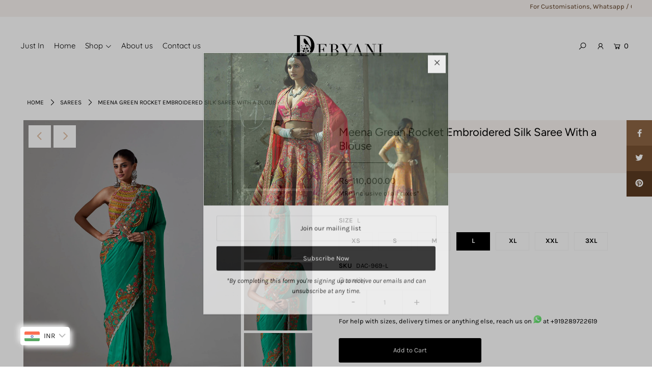

--- FILE ---
content_type: text/html; charset=utf-8
request_url: https://www.debyani.in/collections/sarees-1/products/dac-969?variant=48675671802159
body_size: 32820
content:
<!DOCTYPE html>
<html lang="en" class="no-js">
<head>
  <meta charset="utf-8" />
  <meta name="viewport" content="width=device-width, initial-scale=1">
  <meta name="facebook-domain-verification" content="q95vasbwcojm6ef1hguz1fdha53sqd" />
  <!-- Establish early connection to external domains -->
  <link rel="preconnect" href="https://cdn.shopify.com" crossorigin>
  <link rel="preconnect" href="https://fonts.shopify.com" crossorigin>
  <link rel="preconnect" href="https://monorail-edge.shopifysvc.com">
  <link rel="preconnect" href="//ajax.googleapis.com" crossorigin />
<script
			  src="https://code.jquery.com/jquery-3.6.0.slim.min.js"
			  integrity="sha256-u7e5khyithlIdTpu22PHhENmPcRdFiHRjhAuHcs05RI="
			  crossorigin="anonymous"></script><!-- Preload onDomain stylesheets and script libraries -->
  <link rel="preload" href="//www.debyani.in/cdn/shop/t/2/assets/stylesheet.css?v=76281773314564216601710314718" as="style">
  <link rel="preload" as="font" href="//www.debyani.in/cdn/fonts/karla/karla_n4.40497e07df527e6a50e58fb17ef1950c72f3e32c.woff2" type="font/woff2" crossorigin>
  <link rel="preload" as="font" href="//www.debyani.in/cdn/fonts/quicksand/quicksand_n4.bf8322a9d1da765aa396ad7b6eeb81930a6214de.woff2" type="font/woff2" crossorigin>
  <link rel="preload" as="font" href="//www.debyani.in/cdn/fonts/figtree/figtree_n4.3c0838aba1701047e60be6a99a1b0a40ce9b8419.woff2" type="font/woff2" crossorigin>
  <link rel="preload" href="//www.debyani.in/cdn/shop/t/2/assets/eventemitter3.min.js?v=148202183930229300091617870466" as="script">
  <link rel="preload" href="//www.debyani.in/cdn/shop/t/2/assets/theme.js?v=82119416743408531961617870462" as="script">
  <link rel="preload" href="//www.debyani.in/cdn/shopifycloud/storefront/assets/themes_support/option_selection-b017cd28.js" as="script">


  <link rel="shortcut icon" href="//www.debyani.in/cdn/shop/files/download_32x32.jpg?v=1632120662" type="image/png" />
  <link rel="canonical" href="https://www.debyani.in/products/dac-969" />

  

  <!-- Avada Size Chart Script -->
 
<script src="//www.debyani.in/cdn/shop/t/2/assets/size-chart-data.js?v=10846235316334896341653518284" defer='defer'></script>

    
    
  





<script>
  const AVADA_SC = {};
  AVADA_SC.product = {"id":9683595067695,"title":"Meena Green Rocket Embroidered Silk Saree With a Blouse","handle":"dac-969","description":"\u003cul\u003e\n\u003cli\u003eMeena green rocket embroidered silk saree with a blouse\u003c\/li\u003e\n\u003cli\u003eSilk saree with an irganza blouse\u003c\/li\u003e\n\u003cli\u003eMachine and intricate hand embroidery\u003c\/li\u003e\n\u003cli\u003eSold as a set of 2 pieces\u003c\/li\u003e\n\u003cli\u003eThe measurements in the size guide are body measurements\u003c\/li\u003e\n\u003cli\u003eThe colors and hand embroideries will vary from pieces to piece as they are hand made\u003c\/li\u003e\n\u003cli\u003eThe blouse worn by the model is for styling only\u003c\/li\u003e\n\u003cli\u003e \u003cstrong\u003eManufactured By\u003c\/strong\u003e\u003cbr\u003eDEBYANI - 204\/4, Lane w-4D, Western avenue, sainik farm\u003cbr\u003e\u003cbr\u003e \u003c\/li\u003e \u003cli\u003e \u003cstrong\u003ePacked \u0026amp; Marketed By\u003c\/strong\u003e\u003cbr\u003eOgaan Retail Pvt Ltd, H-2 Hauz Khas Village, New Delhi 110016\u003c\/li\u003e \u003c\/ul\u003e","published_at":"2024-02-12T00:57:03-05:00","created_at":"2024-02-12T00:57:25-05:00","vendor":"DEBYANI","type":"Sarees","tags":["3XL","4XL","5XL","6XL","_SD:7","Just In","L","M","S","Samarkand","Sarees","XL","XS","XXL"],"price":11000000,"price_min":11000000,"price_max":11000000,"available":true,"price_varies":false,"compare_at_price":null,"compare_at_price_min":0,"compare_at_price_max":0,"compare_at_price_varies":false,"variants":[{"id":48675671703855,"title":"XS","option1":"XS","option2":null,"option3":null,"sku":"DAC-969-XS","requires_shipping":true,"taxable":false,"featured_image":null,"available":true,"name":"Meena Green Rocket Embroidered Silk Saree With a Blouse - XS","public_title":"XS","options":["XS"],"price":11000000,"weight":0,"compare_at_price":null,"inventory_management":"shopify","barcode":null,"requires_selling_plan":false,"selling_plan_allocations":[]},{"id":48675671736623,"title":"S","option1":"S","option2":null,"option3":null,"sku":"DAC-969-S","requires_shipping":true,"taxable":false,"featured_image":null,"available":true,"name":"Meena Green Rocket Embroidered Silk Saree With a Blouse - S","public_title":"S","options":["S"],"price":11000000,"weight":0,"compare_at_price":null,"inventory_management":"shopify","barcode":null,"requires_selling_plan":false,"selling_plan_allocations":[]},{"id":48675671769391,"title":"M","option1":"M","option2":null,"option3":null,"sku":"DAC-969-M","requires_shipping":true,"taxable":false,"featured_image":null,"available":true,"name":"Meena Green Rocket Embroidered Silk Saree With a Blouse - M","public_title":"M","options":["M"],"price":11000000,"weight":0,"compare_at_price":null,"inventory_management":"shopify","barcode":null,"requires_selling_plan":false,"selling_plan_allocations":[]},{"id":48675671802159,"title":"L","option1":"L","option2":null,"option3":null,"sku":"DAC-969-L","requires_shipping":true,"taxable":false,"featured_image":null,"available":true,"name":"Meena Green Rocket Embroidered Silk Saree With a Blouse - L","public_title":"L","options":["L"],"price":11000000,"weight":0,"compare_at_price":null,"inventory_management":"shopify","barcode":null,"requires_selling_plan":false,"selling_plan_allocations":[]},{"id":48675671834927,"title":"XL","option1":"XL","option2":null,"option3":null,"sku":"DAC-969-XL","requires_shipping":true,"taxable":false,"featured_image":null,"available":true,"name":"Meena Green Rocket Embroidered Silk Saree With a Blouse - XL","public_title":"XL","options":["XL"],"price":11000000,"weight":0,"compare_at_price":null,"inventory_management":"shopify","barcode":null,"requires_selling_plan":false,"selling_plan_allocations":[]},{"id":48675671867695,"title":"XXL","option1":"XXL","option2":null,"option3":null,"sku":"DAC-969-XXL","requires_shipping":true,"taxable":false,"featured_image":null,"available":true,"name":"Meena Green Rocket Embroidered Silk Saree With a Blouse - XXL","public_title":"XXL","options":["XXL"],"price":11000000,"weight":0,"compare_at_price":null,"inventory_management":"shopify","barcode":null,"requires_selling_plan":false,"selling_plan_allocations":[]},{"id":48675671900463,"title":"3XL","option1":"3XL","option2":null,"option3":null,"sku":"DAC-969-3XL","requires_shipping":true,"taxable":false,"featured_image":null,"available":true,"name":"Meena Green Rocket Embroidered Silk Saree With a Blouse - 3XL","public_title":"3XL","options":["3XL"],"price":11000000,"weight":0,"compare_at_price":null,"inventory_management":"shopify","barcode":null,"requires_selling_plan":false,"selling_plan_allocations":[]}],"images":["\/\/www.debyani.in\/cdn\/shop\/products\/dac9691.jpg?v=1707717445","\/\/www.debyani.in\/cdn\/shop\/products\/dac9692.jpg?v=1707717445","\/\/www.debyani.in\/cdn\/shop\/products\/dac9693.jpg?v=1707717445","\/\/www.debyani.in\/cdn\/shop\/products\/dac9694.jpg?v=1707717445","\/\/www.debyani.in\/cdn\/shop\/products\/dac9695.jpg?v=1707717445","\/\/www.debyani.in\/cdn\/shop\/products\/dac9696.jpg?v=1707717445","\/\/www.debyani.in\/cdn\/shop\/products\/dac969b.jpg?v=1707717445"],"featured_image":"\/\/www.debyani.in\/cdn\/shop\/products\/dac9691.jpg?v=1707717445","options":["Size"],"media":[{"alt":null,"id":36893433135407,"position":1,"preview_image":{"aspect_ratio":0.778,"height":1781,"width":1386,"src":"\/\/www.debyani.in\/cdn\/shop\/products\/dac9691.jpg?v=1707717445"},"aspect_ratio":0.778,"height":1781,"media_type":"image","src":"\/\/www.debyani.in\/cdn\/shop\/products\/dac9691.jpg?v=1707717445","width":1386},{"alt":null,"id":36893433168175,"position":2,"preview_image":{"aspect_ratio":0.778,"height":1781,"width":1386,"src":"\/\/www.debyani.in\/cdn\/shop\/products\/dac9692.jpg?v=1707717445"},"aspect_ratio":0.778,"height":1781,"media_type":"image","src":"\/\/www.debyani.in\/cdn\/shop\/products\/dac9692.jpg?v=1707717445","width":1386},{"alt":null,"id":36893433200943,"position":3,"preview_image":{"aspect_ratio":0.778,"height":1781,"width":1386,"src":"\/\/www.debyani.in\/cdn\/shop\/products\/dac9693.jpg?v=1707717445"},"aspect_ratio":0.778,"height":1781,"media_type":"image","src":"\/\/www.debyani.in\/cdn\/shop\/products\/dac9693.jpg?v=1707717445","width":1386},{"alt":null,"id":36893433233711,"position":4,"preview_image":{"aspect_ratio":0.778,"height":1781,"width":1386,"src":"\/\/www.debyani.in\/cdn\/shop\/products\/dac9694.jpg?v=1707717445"},"aspect_ratio":0.778,"height":1781,"media_type":"image","src":"\/\/www.debyani.in\/cdn\/shop\/products\/dac9694.jpg?v=1707717445","width":1386},{"alt":null,"id":36893433266479,"position":5,"preview_image":{"aspect_ratio":0.778,"height":1781,"width":1386,"src":"\/\/www.debyani.in\/cdn\/shop\/products\/dac9695.jpg?v=1707717445"},"aspect_ratio":0.778,"height":1781,"media_type":"image","src":"\/\/www.debyani.in\/cdn\/shop\/products\/dac9695.jpg?v=1707717445","width":1386},{"alt":null,"id":36893433299247,"position":6,"preview_image":{"aspect_ratio":0.778,"height":1781,"width":1386,"src":"\/\/www.debyani.in\/cdn\/shop\/products\/dac9696.jpg?v=1707717445"},"aspect_ratio":0.778,"height":1781,"media_type":"image","src":"\/\/www.debyani.in\/cdn\/shop\/products\/dac9696.jpg?v=1707717445","width":1386},{"alt":null,"id":36893433332015,"position":7,"preview_image":{"aspect_ratio":0.778,"height":1781,"width":1386,"src":"\/\/www.debyani.in\/cdn\/shop\/products\/dac969b.jpg?v=1707717445"},"aspect_ratio":0.778,"height":1781,"media_type":"image","src":"\/\/www.debyani.in\/cdn\/shop\/products\/dac969b.jpg?v=1707717445","width":1386}],"requires_selling_plan":false,"selling_plan_groups":[],"content":"\u003cul\u003e\n\u003cli\u003eMeena green rocket embroidered silk saree with a blouse\u003c\/li\u003e\n\u003cli\u003eSilk saree with an irganza blouse\u003c\/li\u003e\n\u003cli\u003eMachine and intricate hand embroidery\u003c\/li\u003e\n\u003cli\u003eSold as a set of 2 pieces\u003c\/li\u003e\n\u003cli\u003eThe measurements in the size guide are body measurements\u003c\/li\u003e\n\u003cli\u003eThe colors and hand embroideries will vary from pieces to piece as they are hand made\u003c\/li\u003e\n\u003cli\u003eThe blouse worn by the model is for styling only\u003c\/li\u003e\n\u003cli\u003e \u003cstrong\u003eManufactured By\u003c\/strong\u003e\u003cbr\u003eDEBYANI - 204\/4, Lane w-4D, Western avenue, sainik farm\u003cbr\u003e\u003cbr\u003e \u003c\/li\u003e \u003cli\u003e \u003cstrong\u003ePacked \u0026amp; Marketed By\u003c\/strong\u003e\u003cbr\u003eOgaan Retail Pvt Ltd, H-2 Hauz Khas Village, New Delhi 110016\u003c\/li\u003e \u003c\/ul\u003e"};
  AVADA_SC.template = "product";
  AVADA_SC.collections = [];
  AVADA_SC.collectionsName = [];
  
    AVADA_SC.collections.push(`466874335535`);
    AVADA_SC.collectionsName.push(`Just In`);
  
    AVADA_SC.collections.push(`466886164783`);
    AVADA_SC.collectionsName.push(`Samarkand`);
  
    AVADA_SC.collections.push(`286513758406`);
    AVADA_SC.collectionsName.push(`Sarees`);
  
  AVADA_SC.branding = true
</script>

  <!-- /Avada Size Chart Script -->

<title>Meena Green Rocket Embroidered Silk Saree With a Blouse &ndash; Debyani</title>
  <meta name="description" content="Meena green rocket embroidered silk saree with a blouse Silk saree with an irganza blouse Machine and intricate hand embroidery Sold as a set of 2 pieces The measurements in the size guide are body measurements The colors and hand embroideries will vary from pieces to piece as they are hand made The blouse worn by the " />

  


    <meta name="twitter:card" content="//www.debyani.in/cdn/shop/products/dac9692_1024x.jpg?v=1707717445">
    <meta name="twitter:image" content="//www.debyani.in/cdn/shop/products/dac9692_1024x.jpg?v=1707717445">



<meta property="og:site_name" content="Debyani">
<meta property="og:url" content="https://www.debyani.in/products/dac-969">
<meta property="og:title" content="Meena Green Rocket Embroidered Silk Saree With a Blouse">
<meta property="og:type" content="product">
<meta property="og:description" content="Meena green rocket embroidered silk saree with a blouse Silk saree with an irganza blouse Machine and intricate hand embroidery Sold as a set of 2 pieces The measurements in the size guide are body measurements The colors and hand embroideries will vary from pieces to piece as they are hand made The blouse worn by the ">

  <meta property="og:price:amount" content="110,000.00">
  <meta property="og:price:currency" content="INR">

<meta property="og:image" content="http://www.debyani.in/cdn/shop/products/dac9691_800x.jpg?v=1707717445"><meta property="og:image" content="http://www.debyani.in/cdn/shop/products/dac9692_800x.jpg?v=1707717445"><meta property="og:image" content="http://www.debyani.in/cdn/shop/products/dac9693_800x.jpg?v=1707717445">



<meta name="twitter:title" content="Meena Green Rocket Embroidered Silk Saree With a Blouse">
<meta name="twitter:description" content="Meena green rocket embroidered silk saree with a blouse Silk saree with an irganza blouse Machine and intricate hand embroidery Sold as a set of 2 pieces The measurements in the size guide are body measurements The colors and hand embroideries will vary from pieces to piece as they are hand made The blouse worn by the ">
<meta name="twitter:domain" content="">

  
 <script type="application/ld+json">
   {
     "@context": "https://schema.org",
     "@type": "Product",
     "id": "dac-969",
     "url": "//products/dac-969",
     "image": "//www.debyani.in/cdn/shop/products/dac9691_1024x.jpg?v=1707717445",
     "name": "Meena Green Rocket Embroidered Silk Saree With a Blouse",
     "brand": "DEBYANI",
     "description": "
Meena green rocket embroidered silk saree with a blouse
Silk saree with an irganza blouse
Machine and intricate hand embroidery
Sold as a set of 2 pieces
The measurements in the size guide are body measurements
The colors and hand embroideries will vary from pieces to piece as they are hand made
The blouse worn by the model is for styling only
 Manufactured ByDEBYANI - 204/4, Lane w-4D, Western avenue, sainik farm   Packed &amp;amp; Marketed ByOgaan Retail Pvt Ltd, H-2 Hauz Khas Village, New Delhi 110016 ","sku": "DAC-969-XS","offers": {
       "@type": "Offer",
       "price": "110,000.00",
       "priceCurrency": "INR",
       "availability": "http://schema.org/InStock",
       "priceValidUntil": "2030-01-01",
       "url": "/products/dac-969"
     }}
 </script>


  <style data-shopify>
:root {
    --main-family: Karla, sans-serif;
    --main-weight: 400;
    --nav-family: Quicksand, sans-serif;
    --nav-weight: 400;
    --heading-family: Figtree, sans-serif;
    --heading-weight: 400;

    --font-size: 13px;
    --h1-size: 22px;
    --h2-size: 19px;
    --h3-size: 17px;
    --nav-size: 15px;

    --announcement-bar-background: #f8f3f0;
    --announcement-bar-text-color: #5a3b21;
    --homepage-pre-scroll-color: #000000;
    --homepage-pre-scroll-background: #fbf3ea;
    --homepage-scroll-color: #000000;
    --homepage-scroll-background: #fbf3ea;
    --pre-scroll-color: #000000;
    --pre-scroll-background: #ffffff;
    --scroll-color: #000000;
    --scroll-background: #ffffff;
    --submenu-color: #000000;
    --dropdown-background: #fff;
    --secondary-color: rgba(0,0,0,0);
    --background: #ffffff;
    --header-color: #000000;
    --text-color: #000000;
    --link-color: #000000;
    --sale-color: #c50000;
    --dotted-color: #e5e5e5;
    --button-color: #000000;
    --button-hover: #727272;
    --button-text: #ffffff;
    --secondary-button-color: #acacac;
    --secondary-button-hover: #3a3a3a;
    --secondary-button-text: #ffffff;
    --new-background: #ededed;
    --new-color: #535353;
    --sale-icon-background: #9d0000;
    --sale-icon-color: #ffffff;
    --so-background: #000000;
    --so-color: #ffffff;
    --fb-share: #8d6544;
    --tw-share: #795232;
    --pin-share: #5a3b21;
    --direction-color: #e1c0a6;
    --direction-background: #ffffff;
    --direction-hover: #9d948e;
    --accordion-header_bg: #edebe6;
    --accordion-header_text: #000000;
    --accordion-content_background: #ffffff;
    --accordion-content_text: #000000;
    --swatch-color: #000000;
    --swatch-background: #ffffff;
    --swatch-border: #f5f5f5;
    --swatch-selected-color: #ffffff;
    --swatch-selected-background: #000000;
    --swatch-selected-border: #000000;
    --footer-border: #dddddd;
    --footer-background: #f8f3f0;
    --footer-text: #5a3b21;
    --footer-icons-color: #000000;
    --footer-icons-hover: #000000;
    --footer-input: #ffffff;
    --footer-input-text: #000000;
    --footer-button: #000000;
    --footer-button-text: #ffffff;
    --error-msg-dark: #e81000;
    --error-msg-light: #ffeae8;
    --success-msg-dark: #007f5f;
    --success-msg-light: #e5fff8;
    --free-shipping-bg: #ff7a5f;
    --free-shipping-text: #fff;
    --error-color: #c60808;
    --error-color-light: #fdd0d0;
    --keyboard-focus: #007ace;
    --focus-border-style: dashed;
    --focus-border-weight: 2px;
    --section-padding: 40px;
    --section-title-align: center;
    --section-title-border: 1px;
    --border-width: 100px;
    --grid-column-gap: px;
    --details-align: left;
    --select-arrow-bg: url(//www.debyani.in/cdn/shop/t/2/assets/select-arrow.png?v=112595941721225094991617870472);
    --icon-border-color: #e6e6e6;
    --grid-space: 15px;
  }
  @media (max-width: 740px) {
     :root {
       --font-size: calc(13px - (13px * 0.15));
       --nav-size: calc(15px - (15px * 0.15));
       --h1-size: calc(22px - (22px * 0.15));
       --h2-size: calc(19px - (19px * 0.15));
       --h3-size: calc(17px - (17px * 0.15));
     }
   }
</style>


  <link rel="stylesheet" href="//www.debyani.in/cdn/shop/t/2/assets/stylesheet.css?v=76281773314564216601710314718" type="text/css">

  <style>
  @font-face {
  font-family: Karla;
  font-weight: 400;
  font-style: normal;
  font-display: swap;
  src: url("//www.debyani.in/cdn/fonts/karla/karla_n4.40497e07df527e6a50e58fb17ef1950c72f3e32c.woff2") format("woff2"),
       url("//www.debyani.in/cdn/fonts/karla/karla_n4.e9f6f9de321061073c6bfe03c28976ba8ce6ee18.woff") format("woff");
}

  @font-face {
  font-family: Quicksand;
  font-weight: 400;
  font-style: normal;
  font-display: swap;
  src: url("//www.debyani.in/cdn/fonts/quicksand/quicksand_n4.bf8322a9d1da765aa396ad7b6eeb81930a6214de.woff2") format("woff2"),
       url("//www.debyani.in/cdn/fonts/quicksand/quicksand_n4.fa4cbd232d3483059e72b11f7239959a64c98426.woff") format("woff");
}

  @font-face {
  font-family: Figtree;
  font-weight: 400;
  font-style: normal;
  font-display: swap;
  src: url("//www.debyani.in/cdn/fonts/figtree/figtree_n4.3c0838aba1701047e60be6a99a1b0a40ce9b8419.woff2") format("woff2"),
       url("//www.debyani.in/cdn/fonts/figtree/figtree_n4.c0575d1db21fc3821f17fd6617d3dee552312137.woff") format("woff");
}

  @font-face {
  font-family: Karla;
  font-weight: 700;
  font-style: normal;
  font-display: swap;
  src: url("//www.debyani.in/cdn/fonts/karla/karla_n7.4358a847d4875593d69cfc3f8cc0b44c17b3ed03.woff2") format("woff2"),
       url("//www.debyani.in/cdn/fonts/karla/karla_n7.96e322f6d76ce794f25fa29e55d6997c3fb656b6.woff") format("woff");
}

  @font-face {
  font-family: Karla;
  font-weight: 400;
  font-style: italic;
  font-display: swap;
  src: url("//www.debyani.in/cdn/fonts/karla/karla_i4.2086039c16bcc3a78a72a2f7b471e3c4a7f873a6.woff2") format("woff2"),
       url("//www.debyani.in/cdn/fonts/karla/karla_i4.7b9f59841a5960c16fa2a897a0716c8ebb183221.woff") format("woff");
}

  @font-face {
  font-family: Karla;
  font-weight: 700;
  font-style: italic;
  font-display: swap;
  src: url("//www.debyani.in/cdn/fonts/karla/karla_i7.fe031cd65d6e02906286add4f6dda06afc2615f0.woff2") format("woff2"),
       url("//www.debyani.in/cdn/fonts/karla/karla_i7.816d4949fa7f7d79314595d7003eda5b44e959e3.woff") format("woff");
}

  </style>

  <script>window.performance && window.performance.mark && window.performance.mark('shopify.content_for_header.start');</script><meta id="shopify-digital-wallet" name="shopify-digital-wallet" content="/55504535750/digital_wallets/dialog">
<link rel="alternate" type="application/json+oembed" href="https://www.debyani.in/products/dac-969.oembed">
<script async="async" src="/checkouts/internal/preloads.js?locale=en-IN"></script>
<script id="shopify-features" type="application/json">{"accessToken":"b990722c0dc46906b1bb9dd6c1244ac6","betas":["rich-media-storefront-analytics"],"domain":"www.debyani.in","predictiveSearch":true,"shopId":55504535750,"locale":"en"}</script>
<script>var Shopify = Shopify || {};
Shopify.shop = "debyani.myshopify.com";
Shopify.locale = "en";
Shopify.currency = {"active":"INR","rate":"1.0"};
Shopify.country = "IN";
Shopify.theme = {"name":"Icon","id":121560989894,"schema_name":"Icon","schema_version":"7.5.3","theme_store_id":686,"role":"main"};
Shopify.theme.handle = "null";
Shopify.theme.style = {"id":null,"handle":null};
Shopify.cdnHost = "www.debyani.in/cdn";
Shopify.routes = Shopify.routes || {};
Shopify.routes.root = "/";</script>
<script type="module">!function(o){(o.Shopify=o.Shopify||{}).modules=!0}(window);</script>
<script>!function(o){function n(){var o=[];function n(){o.push(Array.prototype.slice.apply(arguments))}return n.q=o,n}var t=o.Shopify=o.Shopify||{};t.loadFeatures=n(),t.autoloadFeatures=n()}(window);</script>
<script id="shop-js-analytics" type="application/json">{"pageType":"product"}</script>
<script defer="defer" async type="module" src="//www.debyani.in/cdn/shopifycloud/shop-js/modules/v2/client.init-shop-cart-sync_BApSsMSl.en.esm.js"></script>
<script defer="defer" async type="module" src="//www.debyani.in/cdn/shopifycloud/shop-js/modules/v2/chunk.common_CBoos6YZ.esm.js"></script>
<script type="module">
  await import("//www.debyani.in/cdn/shopifycloud/shop-js/modules/v2/client.init-shop-cart-sync_BApSsMSl.en.esm.js");
await import("//www.debyani.in/cdn/shopifycloud/shop-js/modules/v2/chunk.common_CBoos6YZ.esm.js");

  window.Shopify.SignInWithShop?.initShopCartSync?.({"fedCMEnabled":true,"windoidEnabled":true});

</script>
<script>(function() {
  var isLoaded = false;
  function asyncLoad() {
    if (isLoaded) return;
    isLoaded = true;
    var urls = ["https:\/\/cdn.shopify.com\/s\/files\/1\/0457\/2220\/6365\/files\/pushdaddy_v56_test.js?shop=debyani.myshopify.com"];
    for (var i = 0; i < urls.length; i++) {
      var s = document.createElement('script');
      s.type = 'text/javascript';
      s.async = true;
      s.src = urls[i];
      var x = document.getElementsByTagName('script')[0];
      x.parentNode.insertBefore(s, x);
    }
  };
  if(window.attachEvent) {
    window.attachEvent('onload', asyncLoad);
  } else {
    window.addEventListener('load', asyncLoad, false);
  }
})();</script>
<script id="__st">var __st={"a":55504535750,"offset":-18000,"reqid":"f3d0e550-f3cb-4a80-bb00-d43d64ac67ed-1768935347","pageurl":"www.debyani.in\/collections\/sarees-1\/products\/dac-969?variant=48675671802159","u":"2a92a090492b","p":"product","rtyp":"product","rid":9683595067695};</script>
<script>window.ShopifyPaypalV4VisibilityTracking = true;</script>
<script id="captcha-bootstrap">!function(){'use strict';const t='contact',e='account',n='new_comment',o=[[t,t],['blogs',n],['comments',n],[t,'customer']],c=[[e,'customer_login'],[e,'guest_login'],[e,'recover_customer_password'],[e,'create_customer']],r=t=>t.map((([t,e])=>`form[action*='/${t}']:not([data-nocaptcha='true']) input[name='form_type'][value='${e}']`)).join(','),a=t=>()=>t?[...document.querySelectorAll(t)].map((t=>t.form)):[];function s(){const t=[...o],e=r(t);return a(e)}const i='password',u='form_key',d=['recaptcha-v3-token','g-recaptcha-response','h-captcha-response',i],f=()=>{try{return window.sessionStorage}catch{return}},m='__shopify_v',_=t=>t.elements[u];function p(t,e,n=!1){try{const o=window.sessionStorage,c=JSON.parse(o.getItem(e)),{data:r}=function(t){const{data:e,action:n}=t;return t[m]||n?{data:e,action:n}:{data:t,action:n}}(c);for(const[e,n]of Object.entries(r))t.elements[e]&&(t.elements[e].value=n);n&&o.removeItem(e)}catch(o){console.error('form repopulation failed',{error:o})}}const l='form_type',E='cptcha';function T(t){t.dataset[E]=!0}const w=window,h=w.document,L='Shopify',v='ce_forms',y='captcha';let A=!1;((t,e)=>{const n=(g='f06e6c50-85a8-45c8-87d0-21a2b65856fe',I='https://cdn.shopify.com/shopifycloud/storefront-forms-hcaptcha/ce_storefront_forms_captcha_hcaptcha.v1.5.2.iife.js',D={infoText:'Protected by hCaptcha',privacyText:'Privacy',termsText:'Terms'},(t,e,n)=>{const o=w[L][v],c=o.bindForm;if(c)return c(t,g,e,D).then(n);var r;o.q.push([[t,g,e,D],n]),r=I,A||(h.body.append(Object.assign(h.createElement('script'),{id:'captcha-provider',async:!0,src:r})),A=!0)});var g,I,D;w[L]=w[L]||{},w[L][v]=w[L][v]||{},w[L][v].q=[],w[L][y]=w[L][y]||{},w[L][y].protect=function(t,e){n(t,void 0,e),T(t)},Object.freeze(w[L][y]),function(t,e,n,w,h,L){const[v,y,A,g]=function(t,e,n){const i=e?o:[],u=t?c:[],d=[...i,...u],f=r(d),m=r(i),_=r(d.filter((([t,e])=>n.includes(e))));return[a(f),a(m),a(_),s()]}(w,h,L),I=t=>{const e=t.target;return e instanceof HTMLFormElement?e:e&&e.form},D=t=>v().includes(t);t.addEventListener('submit',(t=>{const e=I(t);if(!e)return;const n=D(e)&&!e.dataset.hcaptchaBound&&!e.dataset.recaptchaBound,o=_(e),c=g().includes(e)&&(!o||!o.value);(n||c)&&t.preventDefault(),c&&!n&&(function(t){try{if(!f())return;!function(t){const e=f();if(!e)return;const n=_(t);if(!n)return;const o=n.value;o&&e.removeItem(o)}(t);const e=Array.from(Array(32),(()=>Math.random().toString(36)[2])).join('');!function(t,e){_(t)||t.append(Object.assign(document.createElement('input'),{type:'hidden',name:u})),t.elements[u].value=e}(t,e),function(t,e){const n=f();if(!n)return;const o=[...t.querySelectorAll(`input[type='${i}']`)].map((({name:t})=>t)),c=[...d,...o],r={};for(const[a,s]of new FormData(t).entries())c.includes(a)||(r[a]=s);n.setItem(e,JSON.stringify({[m]:1,action:t.action,data:r}))}(t,e)}catch(e){console.error('failed to persist form',e)}}(e),e.submit())}));const S=(t,e)=>{t&&!t.dataset[E]&&(n(t,e.some((e=>e===t))),T(t))};for(const o of['focusin','change'])t.addEventListener(o,(t=>{const e=I(t);D(e)&&S(e,y())}));const B=e.get('form_key'),M=e.get(l),P=B&&M;t.addEventListener('DOMContentLoaded',(()=>{const t=y();if(P)for(const e of t)e.elements[l].value===M&&p(e,B);[...new Set([...A(),...v().filter((t=>'true'===t.dataset.shopifyCaptcha))])].forEach((e=>S(e,t)))}))}(h,new URLSearchParams(w.location.search),n,t,e,['guest_login'])})(!0,!0)}();</script>
<script integrity="sha256-4kQ18oKyAcykRKYeNunJcIwy7WH5gtpwJnB7kiuLZ1E=" data-source-attribution="shopify.loadfeatures" defer="defer" src="//www.debyani.in/cdn/shopifycloud/storefront/assets/storefront/load_feature-a0a9edcb.js" crossorigin="anonymous"></script>
<script data-source-attribution="shopify.dynamic_checkout.dynamic.init">var Shopify=Shopify||{};Shopify.PaymentButton=Shopify.PaymentButton||{isStorefrontPortableWallets:!0,init:function(){window.Shopify.PaymentButton.init=function(){};var t=document.createElement("script");t.src="https://www.debyani.in/cdn/shopifycloud/portable-wallets/latest/portable-wallets.en.js",t.type="module",document.head.appendChild(t)}};
</script>
<script data-source-attribution="shopify.dynamic_checkout.buyer_consent">
  function portableWalletsHideBuyerConsent(e){var t=document.getElementById("shopify-buyer-consent"),n=document.getElementById("shopify-subscription-policy-button");t&&n&&(t.classList.add("hidden"),t.setAttribute("aria-hidden","true"),n.removeEventListener("click",e))}function portableWalletsShowBuyerConsent(e){var t=document.getElementById("shopify-buyer-consent"),n=document.getElementById("shopify-subscription-policy-button");t&&n&&(t.classList.remove("hidden"),t.removeAttribute("aria-hidden"),n.addEventListener("click",e))}window.Shopify?.PaymentButton&&(window.Shopify.PaymentButton.hideBuyerConsent=portableWalletsHideBuyerConsent,window.Shopify.PaymentButton.showBuyerConsent=portableWalletsShowBuyerConsent);
</script>
<script>
  function portableWalletsCleanup(e){e&&e.src&&console.error("Failed to load portable wallets script "+e.src);var t=document.querySelectorAll("shopify-accelerated-checkout .shopify-payment-button__skeleton, shopify-accelerated-checkout-cart .wallet-cart-button__skeleton"),e=document.getElementById("shopify-buyer-consent");for(let e=0;e<t.length;e++)t[e].remove();e&&e.remove()}function portableWalletsNotLoadedAsModule(e){e instanceof ErrorEvent&&"string"==typeof e.message&&e.message.includes("import.meta")&&"string"==typeof e.filename&&e.filename.includes("portable-wallets")&&(window.removeEventListener("error",portableWalletsNotLoadedAsModule),window.Shopify.PaymentButton.failedToLoad=e,"loading"===document.readyState?document.addEventListener("DOMContentLoaded",window.Shopify.PaymentButton.init):window.Shopify.PaymentButton.init())}window.addEventListener("error",portableWalletsNotLoadedAsModule);
</script>

<script type="module" src="https://www.debyani.in/cdn/shopifycloud/portable-wallets/latest/portable-wallets.en.js" onError="portableWalletsCleanup(this)" crossorigin="anonymous"></script>
<script nomodule>
  document.addEventListener("DOMContentLoaded", portableWalletsCleanup);
</script>

<link id="shopify-accelerated-checkout-styles" rel="stylesheet" media="screen" href="https://www.debyani.in/cdn/shopifycloud/portable-wallets/latest/accelerated-checkout-backwards-compat.css" crossorigin="anonymous">
<style id="shopify-accelerated-checkout-cart">
        #shopify-buyer-consent {
  margin-top: 1em;
  display: inline-block;
  width: 100%;
}

#shopify-buyer-consent.hidden {
  display: none;
}

#shopify-subscription-policy-button {
  background: none;
  border: none;
  padding: 0;
  text-decoration: underline;
  font-size: inherit;
  cursor: pointer;
}

#shopify-subscription-policy-button::before {
  box-shadow: none;
}

      </style>
<script id="sections-script" data-sections="product-recommendations" defer="defer" src="//www.debyani.in/cdn/shop/t/2/compiled_assets/scripts.js?v=1420"></script>
<script>window.performance && window.performance.mark && window.performance.mark('shopify.content_for_header.end');</script>
  
  <!-- Google Tag Manager -->
<script>(function(w,d,s,l,i){w[l]=w[l]||[];w[l].push({'gtm.start':
new Date().getTime(),event:'gtm.js'});var f=d.getElementsByTagName(s)[0],
j=d.createElement(s),dl=l!='dataLayer'?'&l='+l:'';j.async=true;j.src=
'https://www.googletagmanager.com/gtm.js?id='+i+dl;f.parentNode.insertBefore(j,f);
})(window,document,'script','dataLayer','GTM-KBL5X35');</script>
<!-- End Google Tag Manager -->
<!-- Global site tag (gtag.js) - Google Analytics -->
<script async src="https://www.googletagmanager.com/gtag/js?id=UA-212914673-1"></script>
<script>
  window.dataLayer = window.dataLayer || [];
  function gtag(){dataLayer.push(arguments);}
  gtag('js', new Date());

  gtag('config', 'UA-212914673-1');
</script>
<!-- Facebook Pixel Code -->
   <script>
  !function(f,b,e,v,n,t,s)
  {if(f.fbq)return;n=f.fbq=function(){n.callMethod?
  n.callMethod.apply(n,arguments):n.queue.push(arguments)};
  if(!f._fbq)f._fbq=n;n.push=n;n.loaded=!0;n.version='2.0';
  n.queue=[];t=b.createElement(e);t.async=!0;
  t.src=v;s=b.getElementsByTagName(e)[0];
  s.parentNode.insertBefore(t,s)}(window,document,'script',
  'https://connect.facebook.net/en_US/fbevents.js');
   fbq('init', '880526497110221');
  fbq('track', 'PageView');
  </script>
  <noscript>
   <img height="1" width="1" style="display:none"
    src="https://www.facebook.com/tr?id=880526497110221&ev=PageView
    &noscript=1"/>
  </noscript>
<!-- End Facebook Pixel Code -->
  
<style type='text/css'>
  .baCountry{width:30px;height:20px;display:inline-block;vertical-align:middle;margin-right:6px;background-size:30px!important;border-radius:4px;background-repeat:no-repeat}
  .baCountry-traditional .baCountry{background-image:url(https://cdn.shopify.com/s/files/1/0194/1736/6592/t/1/assets/ba-flags.png?=14261939516959647149);height:19px!important}
  .baCountry-modern .baCountry{background-image:url(https://cdn.shopify.com/s/files/1/0194/1736/6592/t/1/assets/ba-flags.png?=14261939516959647149)}
  .baCountry-NO-FLAG{background-position:0 0}.baCountry-AD{background-position:0 -20px}.baCountry-AED{background-position:0 -40px}.baCountry-AFN{background-position:0 -60px}.baCountry-AG{background-position:0 -80px}.baCountry-AI{background-position:0 -100px}.baCountry-ALL{background-position:0 -120px}.baCountry-AMD{background-position:0 -140px}.baCountry-AOA{background-position:0 -160px}.baCountry-ARS{background-position:0 -180px}.baCountry-AS{background-position:0 -200px}.baCountry-AT{background-position:0 -220px}.baCountry-AUD{background-position:0 -240px}.baCountry-AWG{background-position:0 -260px}.baCountry-AZN{background-position:0 -280px}.baCountry-BAM{background-position:0 -300px}.baCountry-BBD{background-position:0 -320px}.baCountry-BDT{background-position:0 -340px}.baCountry-BE{background-position:0 -360px}.baCountry-BF{background-position:0 -380px}.baCountry-BGN{background-position:0 -400px}.baCountry-BHD{background-position:0 -420px}.baCountry-BIF{background-position:0 -440px}.baCountry-BJ{background-position:0 -460px}.baCountry-BMD{background-position:0 -480px}.baCountry-BND{background-position:0 -500px}.baCountry-BOB{background-position:0 -520px}.baCountry-BRL{background-position:0 -540px}.baCountry-BSD{background-position:0 -560px}.baCountry-BTN{background-position:0 -580px}.baCountry-BWP{background-position:0 -600px}.baCountry-BYN{background-position:0 -620px}.baCountry-BZD{background-position:0 -640px}.baCountry-CAD{background-position:0 -660px}.baCountry-CC{background-position:0 -680px}.baCountry-CDF{background-position:0 -700px}.baCountry-CG{background-position:0 -720px}.baCountry-CHF{background-position:0 -740px}.baCountry-CI{background-position:0 -760px}.baCountry-CK{background-position:0 -780px}.baCountry-CLP{background-position:0 -800px}.baCountry-CM{background-position:0 -820px}.baCountry-CNY{background-position:0 -840px}.baCountry-COP{background-position:0 -860px}.baCountry-CRC{background-position:0 -880px}.baCountry-CU{background-position:0 -900px}.baCountry-CX{background-position:0 -920px}.baCountry-CY{background-position:0 -940px}.baCountry-CZK{background-position:0 -960px}.baCountry-DE{background-position:0 -980px}.baCountry-DJF{background-position:0 -1000px}.baCountry-DKK{background-position:0 -1020px}.baCountry-DM{background-position:0 -1040px}.baCountry-DOP{background-position:0 -1060px}.baCountry-DZD{background-position:0 -1080px}.baCountry-EC{background-position:0 -1100px}.baCountry-EE{background-position:0 -1120px}.baCountry-EGP{background-position:0 -1140px}.baCountry-ER{background-position:0 -1160px}.baCountry-ES{background-position:0 -1180px}.baCountry-ETB{background-position:0 -1200px}.baCountry-EUR{background-position:0 -1220px}.baCountry-FI{background-position:0 -1240px}.baCountry-FJD{background-position:0 -1260px}.baCountry-FKP{background-position:0 -1280px}.baCountry-FO{background-position:0 -1300px}.baCountry-FR{background-position:0 -1320px}.baCountry-GA{background-position:0 -1340px}.baCountry-GBP{background-position:0 -1360px}.baCountry-GD{background-position:0 -1380px}.baCountry-GEL{background-position:0 -1400px}.baCountry-GHS{background-position:0 -1420px}.baCountry-GIP{background-position:0 -1440px}.baCountry-GL{background-position:0 -1460px}.baCountry-GMD{background-position:0 -1480px}.baCountry-GNF{background-position:0 -1500px}.baCountry-GQ{background-position:0 -1520px}.baCountry-GR{background-position:0 -1540px}.baCountry-GTQ{background-position:0 -1560px}.baCountry-GU{background-position:0 -1580px}.baCountry-GW{background-position:0 -1600px}.baCountry-HKD{background-position:0 -1620px}.baCountry-HNL{background-position:0 -1640px}.baCountry-HRK{background-position:0 -1660px}.baCountry-HTG{background-position:0 -1680px}.baCountry-HUF{background-position:0 -1700px}.baCountry-IDR{background-position:0 -1720px}.baCountry-IE{background-position:0 -1740px}.baCountry-ILS{background-position:0 -1760px}.baCountry-INR{background-position:0 -1780px}.baCountry-IO{background-position:0 -1800px}.baCountry-IQD{background-position:0 -1820px}.baCountry-IRR{background-position:0 -1840px}.baCountry-ISK{background-position:0 -1860px}.baCountry-IT{background-position:0 -1880px}.baCountry-JMD{background-position:0 -1900px}.baCountry-JOD{background-position:0 -1920px}.baCountry-JPY{background-position:0 -1940px}.baCountry-KES{background-position:0 -1960px}.baCountry-KGS{background-position:0 -1980px}.baCountry-KHR{background-position:0 -2000px}.baCountry-KI{background-position:0 -2020px}.baCountry-KMF{background-position:0 -2040px}.baCountry-KN{background-position:0 -2060px}.baCountry-KP{background-position:0 -2080px}.baCountry-KRW{background-position:0 -2100px}.baCountry-KWD{background-position:0 -2120px}.baCountry-KYD{background-position:0 -2140px}.baCountry-KZT{background-position:0 -2160px}.baCountry-LBP{background-position:0 -2180px}.baCountry-LI{background-position:0 -2200px}.baCountry-LKR{background-position:0 -2220px}.baCountry-LRD{background-position:0 -2240px}.baCountry-LSL{background-position:0 -2260px}.baCountry-LT{background-position:0 -2280px}.baCountry-LU{background-position:0 -2300px}.baCountry-LV{background-position:0 -2320px}.baCountry-LYD{background-position:0 -2340px}.baCountry-MAD{background-position:0 -2360px}.baCountry-MC{background-position:0 -2380px}.baCountry-MDL{background-position:0 -2400px}.baCountry-ME{background-position:0 -2420px}.baCountry-MGA{background-position:0 -2440px}.baCountry-MKD{background-position:0 -2460px}.baCountry-ML{background-position:0 -2480px}.baCountry-MMK{background-position:0 -2500px}.baCountry-MN{background-position:0 -2520px}.baCountry-MOP{background-position:0 -2540px}.baCountry-MQ{background-position:0 -2560px}.baCountry-MR{background-position:0 -2580px}.baCountry-MS{background-position:0 -2600px}.baCountry-MT{background-position:0 -2620px}.baCountry-MUR{background-position:0 -2640px}.baCountry-MVR{background-position:0 -2660px}.baCountry-MWK{background-position:0 -2680px}.baCountry-MXN{background-position:0 -2700px}.baCountry-MYR{background-position:0 -2720px}.baCountry-MZN{background-position:0 -2740px}.baCountry-NAD{background-position:0 -2760px}.baCountry-NE{background-position:0 -2780px}.baCountry-NF{background-position:0 -2800px}.baCountry-NG{background-position:0 -2820px}.baCountry-NIO{background-position:0 -2840px}.baCountry-NL{background-position:0 -2860px}.baCountry-NOK{background-position:0 -2880px}.baCountry-NPR{background-position:0 -2900px}.baCountry-NR{background-position:0 -2920px}.baCountry-NU{background-position:0 -2940px}.baCountry-NZD{background-position:0 -2960px}.baCountry-OMR{background-position:0 -2980px}.baCountry-PAB{background-position:0 -3000px}.baCountry-PEN{background-position:0 -3020px}.baCountry-PGK{background-position:0 -3040px}.baCountry-PHP{background-position:0 -3060px}.baCountry-PKR{background-position:0 -3080px}.baCountry-PLN{background-position:0 -3100px}.baCountry-PR{background-position:0 -3120px}.baCountry-PS{background-position:0 -3140px}.baCountry-PT{background-position:0 -3160px}.baCountry-PW{background-position:0 -3180px}.baCountry-QAR{background-position:0 -3200px}.baCountry-RON{background-position:0 -3220px}.baCountry-RSD{background-position:0 -3240px}.baCountry-RUB{background-position:0 -3260px}.baCountry-RWF{background-position:0 -3280px}.baCountry-SAR{background-position:0 -3300px}.baCountry-SBD{background-position:0 -3320px}.baCountry-SCR{background-position:0 -3340px}.baCountry-SDG{background-position:0 -3360px}.baCountry-SEK{background-position:0 -3380px}.baCountry-SGD{background-position:0 -3400px}.baCountry-SI{background-position:0 -3420px}.baCountry-SK{background-position:0 -3440px}.baCountry-SLL{background-position:0 -3460px}.baCountry-SM{background-position:0 -3480px}.baCountry-SN{background-position:0 -3500px}.baCountry-SO{background-position:0 -3520px}.baCountry-SRD{background-position:0 -3540px}.baCountry-SSP{background-position:0 -3560px}.baCountry-STD{background-position:0 -3580px}.baCountry-SV{background-position:0 -3600px}.baCountry-SYP{background-position:0 -3620px}.baCountry-SZL{background-position:0 -3640px}.baCountry-TC{background-position:0 -3660px}.baCountry-TD{background-position:0 -3680px}.baCountry-TG{background-position:0 -3700px}.baCountry-THB{background-position:0 -3720px}.baCountry-TJS{background-position:0 -3740px}.baCountry-TK{background-position:0 -3760px}.baCountry-TMT{background-position:0 -3780px}.baCountry-TND{background-position:0 -3800px}.baCountry-TOP{background-position:0 -3820px}.baCountry-TRY{background-position:0 -3840px}.baCountry-TTD{background-position:0 -3860px}.baCountry-TWD{background-position:0 -3880px}.baCountry-TZS{background-position:0 -3900px}.baCountry-UAH{background-position:0 -3920px}.baCountry-UGX{background-position:0 -3940px}.baCountry-USD{background-position:0 -3960px}.baCountry-UYU{background-position:0 -3980px}.baCountry-UZS{background-position:0 -4000px}.baCountry-VEF{background-position:0 -4020px}.baCountry-VG{background-position:0 -4040px}.baCountry-VI{background-position:0 -4060px}.baCountry-VND{background-position:0 -4080px}.baCountry-VUV{background-position:0 -4100px}.baCountry-WST{background-position:0 -4120px}.baCountry-XAF{background-position:0 -4140px}.baCountry-XPF{background-position:0 -4160px}.baCountry-YER{background-position:0 -4180px}.baCountry-ZAR{background-position:0 -4200px}.baCountry-ZM{background-position:0 -4220px}.baCountry-ZW{background-position:0 -4240px}
  .bacurr-checkoutNotice{margin: 3px 10px 0 10px;left: 0;right: 0;text-align: center;}
  @media (min-width:750px) {.bacurr-checkoutNotice{position: absolute;}}
</style>

<script>
    window.baCurr = window.baCurr || {};
    window.baCurr.config = {}; window.baCurr.rePeat = function () {};
    Object.assign(window.baCurr.config, {
      "enabled":true,
      "manual_placement":"",
      "night_time":false,
      "round_by_default":false,
      "display_position":"bottom_left",
      "display_position_type":"floating",
      "custom_code":{"css":""},
      "flag_type":"countryandmoney",
      "flag_design":"modern",
      "round_style":"none",
      "round_dec":"",
      "chosen_cur":[{"USD":"US Dollar (USD)"},{"EUR":"Euro (EUR)"},{"GBP":"British Pound (GBP)"},{"CAD":"Canadian Dollar (CAD)"},{"AED":"United Arab Emirates Dirham (AED)"},{"ALL":"Albanian Lek (ALL)"},{"AFN":"Afghan Afghani (AFN)"},{"AMD":"Armenian Dram (AMD)"},{"AOA":"Angolan Kwanza (AOA)"},{"ARS":"Argentine Peso (ARS)"},{"AUD":"Australian Dollar (AUD)"},{"AWG":"Aruban Florin (AWG)"},{"AZN":"Azerbaijani Manat (AZN)"},{"BIF":"Burundian Franc (BIF)"},{"BBD":"Barbadian Dollar (BBD)"},{"BDT":"Bangladeshi Taka (BDT)"},{"BSD":"Bahamian Dollar (BSD)"},{"BHD":"Bahraini Dinar (BHD)"},{"BMD":"Bermudan Dollar (BMD)"},{"BYN":"Belarusian Ruble (BYN)"},{"BZD":"Belize Dollar (BZD)"},{"BTN":"Bhutanese Ngultrum (BTN)"},{"BAM":"Bosnia-Herzegovina Convertible Mark (BAM)"},{"BRL":"Brazilian Real (BRL)"},{"BOB":"Bolivian Boliviano (BOB)"},{"BWP":"Botswanan Pula (BWP)"},{"BND":"Brunei Dollar (BND)"},{"BGN":"Bulgarian Lev (BGN)"},{"CDF":"Congolese Franc (CDF)"},{"CHF":"Swiss Franc (CHF)"},{"CLP":"Chilean Peso (CLP)"},{"CNY":"Chinese Yuan (CNY)"},{"COP":"Colombian Peso (COP)"},{"CRC":"Costa Rican Colon (CRC)"},{"CZK":"Czech Republic Koruna (CZK)"},{"DJF":"Djiboutian Franc (DJF)"},{"DKK":"Danish Krone (DKK)"},{"DOP":"Dominican Peso (DOP)"},{"DZD":"Algerian Dinar (DZD)"},{"EGP":"Egyptian Pound (EGP)"},{"ETB":"Ethiopian Birr (ETB)"},{"FJD":"Fijian Dollar (FJD)"},{"FKP":"Falkland Islands Pound (FKP)"},{"GIP":"Gibraltar Pound (GIP)"},{"GHS":"Ghanaian Cedi (GHS)"},{"GMD":"Gambian Dalasi (GMD)"},{"GNF":"Guinean Franc (GNF)"},{"GTQ":"Guatemalan Quetzal (GTQ)"},{"GEL":"Georgian Lari (GEL)"},{"HRK":"Croatian Kuna (HRK)"},{"HNL":"Honduran Lempira (HNL)"},{"HKD":"Hong Kong Dollar (HKD)"},{"HTG":"Haitian Gourde (HTG)"},{"HUF":"Hungarian Forint (HUF)"},{"IDR":"Indonesian Rupiah (IDR)"},{"ILS":"Israeli New Shekel (ILS)"},{"ISK":"Icelandic Krona (ISK)"},{"INR":"Indian Rupee (INR)"},{"IQD":"Iraqi Dinar (IQD)"},{"IRR":"Iranian Rial (IRR)"},{"JMD":"Jamaican Dollar (JMD)"},{"JPY":"Japanese Yen (JPY)"},{"JOD":"Jordanian Dinar (JOD)"},{"KES":"Kenyan Shilling (KES)"},{"KGS":"Kyrgystani Som (KGS)"},{"KHR":"Cambodian Riel (KHR)"},{"KMF":"Comorian Franc (KMF)"},{"KRW":"South Korean Won (KRW)"},{"KWD":"Kuwaiti Dinar (KWD)"},{"KYD":"Cayman Islands Dollar (KYD)"},{"KZT":"Kazakhstani Tenge (KZT)"},{"LBP":"Lebanese Pound (LBP)"},{"LKR":"Sri Lankan Rupee (LKR)"},{"LRD":"Liberian Dollar (LRD)"},{"LSL":"Lesotho Loti (LSL)"},{"LYD":"Libyan Dinar (LYD)"},{"MAD":"Moroccan Dirham (MAD)"},{"MDL":"Moldovan Leu (MDL)"},{"MGA":"Malagasy Ariary (MGA)"},{"MMK":"Myanmar Kyat (MMK)"},{"MKD":"Macedonian Denar (MKD)"},{"MOP":"Macanese Pataca (MOP)"},{"MUR":"Mauritian Rupee (MUR)"},{"MVR":"Maldivian Rufiyaa (MVR)"},{"MWK":"Malawian Kwacha (MWK)"},{"MXN":"Mexican Peso (MXN)"},{"MYR":"Malaysian Ringgit (MYR)"},{"MZN":"Mozambican Metical (MZN)"},{"NAD":"Namibian Dollar (NAD)"},{"NPR":"Nepalese Rupee (NPR)"},{"NZD":"New Zealand Dollar (NZD)"},{"NIO":"Nicaraguan Cordoba (NIO)"},{"NOK":"Norwegian Krone (NOK)"},{"OMR":"Omani Rial (OMR)"},{"PAB":"Panamanian Balboa (PAB)"},{"PKR":"Pakistani Rupee (PKR)"},{"PGK":"Papua New Guinean Kina (PGK)"},{"PEN":"Peruvian Nuevo Sol (PEN)"},{"PHP":"Philippine Peso (PHP)"},{"PLN":"Polish Zloty (PLN)"},{"QAR":"Qatari Rial (QAR)"},{"RON":"Romanian Leu (RON)"},{"RUB":"Russian Ruble (RUB)"},{"RWF":"Rwandan Franc (RWF)"},{"SAR":"Saudi Riyal (SAR)"},{"STD":"Sao Tome and Principe Dobra (STD)"},{"RSD":"Serbian Dinar (RSD)"},{"SCR":"Seychellois Rupee (SCR)"},{"SGD":"Singapore Dollar (SGD)"},{"SYP":"Syrian Pound (SYP)"},{"SEK":"Swedish Krona (SEK)"},{"TWD":"New Taiwan Dollar (TWD)"},{"THB":"Thai Baht (THB)"},{"TZS":"Tanzanian Shilling (TZS)"},{"TTD":"Trinidad and Tobago Dollar (TTD)"},{"TND":"Tunisian Dinar (TND)"},{"TRY":"Turkish Lira (TRY)"},{"SBD":"Solomon Islands Dollar (SBD)"},{"SDG":"Sudanese Pound (SDG)"},{"SLL":"Sierra Leonean Leone (SLL)"},{"SRD":"Surinamese Dollar (SRD)"},{"SZL":"Swazi Lilangeni (SZL)"},{"TJS":"Tajikistani Somoni (TJS)"},{"TOP":"Tongan Paʻanga (TOP)"},{"TMT":"Turkmenistani Manat (TMT)"},{"UAH":"Ukrainian Hryvnia (UAH)"},{"UGX":"Ugandan Shilling (UGX)"},{"UYU":"Uruguayan Peso (UYU)"},{"UZS":"Uzbekistan Som (UZS)"},{"VEF":"Venezuelan Bolivar (VEF)"},{"VND":"Vietnamese Dong (VND)"},{"VUV":"Vanuatu Vatu (VUV)"},{"WST":"Samoan Tala (WST)"},{"XAF":"Central African CFA Franc (XAF)"},{"XPF":"CFP Franc (XPF)"},{"YER":"Yemeni Rial (YER)"},{"ZAR":"South African Rand (ZAR)"}],
      "desktop_visible":true,
      "mob_visible":true,
      "money_mouse_show":false,
      "textColor":"",
      "flag_theme":"default",
      "selector_hover_hex":"",
      "lightning":false,
      "mob_manual_placement":"",
      "mob_placement":"bottom_left",
      "mob_placement_type":"floating",
      "moneyWithCurrencyFormat":false,
      "ui_style":"default",
      "user_curr":"",
      "auto_loc":true,
      "auto_pref":false,
      "selector_bg_hex":"",
      "selector_border_type":"noBorder",
      "cart_alert_bg_hex":"",
      "cart_alert_note":"",
      "cart_alert_state":false,
      "cart_alert_font_hex":""
    },{
      money_format: "\u003cspan class=money\u003eRs. {{amount}}\u003c\/span\u003e",
      money_with_currency_format: "\u003cspan class=money\u003eRs. {{amount}} INR\u003c\/span\u003e",
      user_curr: "INR"
    });
    window.baCurr.config.multi_curr = [];
    
    window.baCurr.config.final_currency = "INR" || '';
    window.baCurr.config.multi_curr = "INR".split(',') || '';

    (function(window, document) {"use strict";
      function onload(){
        function insertPopupMessageJs(){
          var head = document.getElementsByTagName('head')[0];
          var script = document.createElement('script');
          script.src = ('https:' == document.location.protocol ? 'https://' : 'http://') + 'currency.boosterapps.com/preview_curr.js';
          script.type = 'text/javascript';
          head.appendChild(script);
        }

        if(document.location.search.indexOf("preview_cur=1") > -1){
          setTimeout(function(){
            window.currency_preview_result = document.getElementById("baCurrSelector").length > 0 ? 'success' : 'error';
            insertPopupMessageJs();
          }, 1000);
        }
      }

      var head = document.getElementsByTagName('head')[0];
      var script = document.createElement('script');
      script.src = ('https:' == document.location.protocol ? 'https://' : 'http://') + "";
      script.type = 'text/javascript';
      script.onload = script.onreadystatechange = function() {
      if (script.readyState) {
        if (script.readyState === 'complete' || script.readyState === 'loaded') {
          script.onreadystatechange = null;
            onload();
          }
        }
        else {
          onload();
        }
      };
      head.appendChild(script);

    }(window, document));
</script>

<!-- BEGIN app block: shopify://apps/bucks/blocks/app-embed/4f0a9b06-9da4-4a49-b378-2de9d23a3af3 -->
<script>
  window.bucksCC = window.bucksCC || {};
  window.bucksCC.metaConfig = {};
  window.bucksCC.reConvert = function() {};
  "function" != typeof Object.assign && (Object.assign = function(n) {
    if (null == n) 
      throw new TypeError("Cannot convert undefined or null to object");
    



    for (var r = Object(n), t = 1; t < arguments.length; t++) {
      var e = arguments[t];
      if (null != e) 
        for (var o in e) 
          e.hasOwnProperty(o) && (r[o] = e[o])
    }
    return r
  });

const bucks_validateJson = json => {
    let checkedJson;
    try {
        checkedJson = JSON.parse(json);
    } catch (error) { }
    return checkedJson;
};

  const bucks_encodedData = "[base64]";

  const bucks_myshopifyDomain = "www.debyani.in";

  const decodedURI = atob(bucks_encodedData);
  const bucks_decodedString = decodeURIComponent(decodedURI);


  const bucks_parsedData = bucks_validateJson(bucks_decodedString) || {};
  Object.assign(window.bucksCC.metaConfig, {

    ... bucks_parsedData,
    money_format: "\u003cspan class=money\u003eRs. {{amount}}\u003c\/span\u003e",
    money_with_currency_format: "\u003cspan class=money\u003eRs. {{amount}} INR\u003c\/span\u003e",
    userCurrency: "INR"

  });
  window.bucksCC.reConvert = function() {};
  window.bucksCC.themeAppExtension = true;
  window.bucksCC.metaConfig.multiCurrencies = [];
  window.bucksCC.localization = {};
  
  

  window.bucksCC.localization.availableCountries = ["AF","AX","AL","DZ","AD","AO","AI","AG","AR","AM","AW","AC","AU","AT","AZ","BS","BH","BD","BB","BY","BE","BZ","BJ","BM","BT","BO","BA","BW","BR","IO","VG","BN","BG","BF","BI","KH","CM","CA","CV","BQ","KY","CF","TD","CL","CN","CX","CC","CO","KM","CG","CD","CK","CR","CI","HR","CW","CY","CZ","DK","DJ","DM","DO","EC","EG","SV","GQ","ER","EE","SZ","ET","FK","FO","FJ","FI","FR","GF","PF","TF","GA","GM","GE","DE","GH","GI","GR","GL","GD","GP","GT","GG","GN","GW","GY","HT","HN","HK","HU","IS","IN","ID","IQ","IE","IM","IL","IT","JM","JP","JE","JO","KZ","KE","KI","XK","KW","KG","LA","LV","LB","LS","LR","LY","LI","LT","LU","MO","MG","MW","MY","MV","ML","MT","MQ","MR","MU","YT","MX","MD","MC","MN","ME","MS","MA","MZ","MM","NA","NR","NP","NL","NC","NZ","NI","NE","NG","NU","NF","MK","NO","OM","PK","PS","PA","PG","PY","PE","PH","PN","PL","PT","QA","RE","RO","RU","RW","WS","SM","ST","SA","SN","RS","SC","SL","SG","SX","SK","SI","SB","SO","ZA","GS","KR","SS","ES","LK","BL","SH","KN","LC","MF","PM","VC","SD","SR","SJ","SE","CH","TW","TJ","TZ","TH","TL","TG","TK","TO","TT","TA","TN","TR","TM","TC","TV","UM","UG","UA","AE","GB","US","UY","UZ","VU","VA","VE","VN","WF","EH","YE","ZM","ZW"];
  window.bucksCC.localization.availableLanguages = ["en"];

  
  window.bucksCC.metaConfig.multiCurrencies = "INR".split(',') || '';
  window.bucksCC.metaConfig.cartCurrency = "INR" || '';

  if ((((window || {}).bucksCC || {}).metaConfig || {}).instantLoader) {
    self.fetch || (self.fetch = function(e, n) {
      return n = n || {},
      new Promise(function(t, s) {
        var r = new XMLHttpRequest,
          o = [],
          u = [],
          i = {},
          a = function() {
            return {
              ok: 2 == (r.status / 100 | 0),
              statusText: r.statusText,
              status: r.status,
              url: r.responseURL,
              text: function() {
                return Promise.resolve(r.responseText)
              },
              json: function() {
                return Promise.resolve(JSON.parse(r.responseText))
              },
              blob: function() {
                return Promise.resolve(new Blob([r.response]))
              },
              clone: a,
              headers: {
                keys: function() {
                  return o
                },
                entries: function() {
                  return u
                },
                get: function(e) {
                  return i[e.toLowerCase()]
                },
                has: function(e) {
                  return e.toLowerCase() in i
                }
              }
            }
          };
        for (var c in r.open(n.method || "get", e, !0), r.onload = function() {
          r.getAllResponseHeaders().replace(/^(.*?):[^S\n]*([sS]*?)$/gm, function(e, n, t) {
            o.push(n = n.toLowerCase()),
            u.push([n, t]),
            i[n] = i[n]
              ? i[n] + "," + t
              : t
          }),
          t(a())
        },
        r.onerror = s,
        r.withCredentials = "include" == n.credentials,
        n.headers) 
          r.setRequestHeader(c, n.headers[c]);
        r.send(n.body || null)
      })
    });
    !function() {
      function t(t) {
        const e = document.createElement("style");
        e.innerText = t,
        document.head.appendChild(e)
      }
      function e(t) {
        const e = document.createElement("script");
        e.type = "text/javascript",
        e.text = t,
        document.head.appendChild(e),
        console.log("%cBUCKSCC: Instant Loader Activated ⚡️", "background: #1c64f6; color: #fff; font-size: 12px; font-weight:bold; padding: 5px 10px; border-radius: 3px")
      }
      let n = sessionStorage.getItem("bucksccHash");
      (
        n = n
          ? JSON.parse(n)
          : null
      )
        ? e(n)
        : fetch(`https://${bucks_myshopifyDomain}/apps/buckscc/sdk.min.js`, {mode: "no-cors"}).then(function(t) {
          return t.text()
        }).then(function(t) {
          if ((t || "").length > 100) {
            const o = JSON.stringify(t);
            sessionStorage.setItem("bucksccHash", o),
            n = t,
            e(t)
          }
        })
    }();
  }

  const themeAppExLoadEvent = new Event("BUCKSCC_THEME-APP-EXTENSION_LOADED", { bubbles: true, cancelable: false });

  // Dispatch the custom event on the window
  window.dispatchEvent(themeAppExLoadEvent);

</script><!-- END app block --><script src="https://cdn.shopify.com/extensions/019ba2d3-5579-7382-9582-e9b49f858129/bucks-23/assets/widgetLoader.js" type="text/javascript" defer="defer"></script>
<link href="https://monorail-edge.shopifysvc.com" rel="dns-prefetch">
<script>(function(){if ("sendBeacon" in navigator && "performance" in window) {try {var session_token_from_headers = performance.getEntriesByType('navigation')[0].serverTiming.find(x => x.name == '_s').description;} catch {var session_token_from_headers = undefined;}var session_cookie_matches = document.cookie.match(/_shopify_s=([^;]*)/);var session_token_from_cookie = session_cookie_matches && session_cookie_matches.length === 2 ? session_cookie_matches[1] : "";var session_token = session_token_from_headers || session_token_from_cookie || "";function handle_abandonment_event(e) {var entries = performance.getEntries().filter(function(entry) {return /monorail-edge.shopifysvc.com/.test(entry.name);});if (!window.abandonment_tracked && entries.length === 0) {window.abandonment_tracked = true;var currentMs = Date.now();var navigation_start = performance.timing.navigationStart;var payload = {shop_id: 55504535750,url: window.location.href,navigation_start,duration: currentMs - navigation_start,session_token,page_type: "product"};window.navigator.sendBeacon("https://monorail-edge.shopifysvc.com/v1/produce", JSON.stringify({schema_id: "online_store_buyer_site_abandonment/1.1",payload: payload,metadata: {event_created_at_ms: currentMs,event_sent_at_ms: currentMs}}));}}window.addEventListener('pagehide', handle_abandonment_event);}}());</script>
<script id="web-pixels-manager-setup">(function e(e,d,r,n,o){if(void 0===o&&(o={}),!Boolean(null===(a=null===(i=window.Shopify)||void 0===i?void 0:i.analytics)||void 0===a?void 0:a.replayQueue)){var i,a;window.Shopify=window.Shopify||{};var t=window.Shopify;t.analytics=t.analytics||{};var s=t.analytics;s.replayQueue=[],s.publish=function(e,d,r){return s.replayQueue.push([e,d,r]),!0};try{self.performance.mark("wpm:start")}catch(e){}var l=function(){var e={modern:/Edge?\/(1{2}[4-9]|1[2-9]\d|[2-9]\d{2}|\d{4,})\.\d+(\.\d+|)|Firefox\/(1{2}[4-9]|1[2-9]\d|[2-9]\d{2}|\d{4,})\.\d+(\.\d+|)|Chrom(ium|e)\/(9{2}|\d{3,})\.\d+(\.\d+|)|(Maci|X1{2}).+ Version\/(15\.\d+|(1[6-9]|[2-9]\d|\d{3,})\.\d+)([,.]\d+|)( \(\w+\)|)( Mobile\/\w+|) Safari\/|Chrome.+OPR\/(9{2}|\d{3,})\.\d+\.\d+|(CPU[ +]OS|iPhone[ +]OS|CPU[ +]iPhone|CPU IPhone OS|CPU iPad OS)[ +]+(15[._]\d+|(1[6-9]|[2-9]\d|\d{3,})[._]\d+)([._]\d+|)|Android:?[ /-](13[3-9]|1[4-9]\d|[2-9]\d{2}|\d{4,})(\.\d+|)(\.\d+|)|Android.+Firefox\/(13[5-9]|1[4-9]\d|[2-9]\d{2}|\d{4,})\.\d+(\.\d+|)|Android.+Chrom(ium|e)\/(13[3-9]|1[4-9]\d|[2-9]\d{2}|\d{4,})\.\d+(\.\d+|)|SamsungBrowser\/([2-9]\d|\d{3,})\.\d+/,legacy:/Edge?\/(1[6-9]|[2-9]\d|\d{3,})\.\d+(\.\d+|)|Firefox\/(5[4-9]|[6-9]\d|\d{3,})\.\d+(\.\d+|)|Chrom(ium|e)\/(5[1-9]|[6-9]\d|\d{3,})\.\d+(\.\d+|)([\d.]+$|.*Safari\/(?![\d.]+ Edge\/[\d.]+$))|(Maci|X1{2}).+ Version\/(10\.\d+|(1[1-9]|[2-9]\d|\d{3,})\.\d+)([,.]\d+|)( \(\w+\)|)( Mobile\/\w+|) Safari\/|Chrome.+OPR\/(3[89]|[4-9]\d|\d{3,})\.\d+\.\d+|(CPU[ +]OS|iPhone[ +]OS|CPU[ +]iPhone|CPU IPhone OS|CPU iPad OS)[ +]+(10[._]\d+|(1[1-9]|[2-9]\d|\d{3,})[._]\d+)([._]\d+|)|Android:?[ /-](13[3-9]|1[4-9]\d|[2-9]\d{2}|\d{4,})(\.\d+|)(\.\d+|)|Mobile Safari.+OPR\/([89]\d|\d{3,})\.\d+\.\d+|Android.+Firefox\/(13[5-9]|1[4-9]\d|[2-9]\d{2}|\d{4,})\.\d+(\.\d+|)|Android.+Chrom(ium|e)\/(13[3-9]|1[4-9]\d|[2-9]\d{2}|\d{4,})\.\d+(\.\d+|)|Android.+(UC? ?Browser|UCWEB|U3)[ /]?(15\.([5-9]|\d{2,})|(1[6-9]|[2-9]\d|\d{3,})\.\d+)\.\d+|SamsungBrowser\/(5\.\d+|([6-9]|\d{2,})\.\d+)|Android.+MQ{2}Browser\/(14(\.(9|\d{2,})|)|(1[5-9]|[2-9]\d|\d{3,})(\.\d+|))(\.\d+|)|K[Aa][Ii]OS\/(3\.\d+|([4-9]|\d{2,})\.\d+)(\.\d+|)/},d=e.modern,r=e.legacy,n=navigator.userAgent;return n.match(d)?"modern":n.match(r)?"legacy":"unknown"}(),u="modern"===l?"modern":"legacy",c=(null!=n?n:{modern:"",legacy:""})[u],f=function(e){return[e.baseUrl,"/wpm","/b",e.hashVersion,"modern"===e.buildTarget?"m":"l",".js"].join("")}({baseUrl:d,hashVersion:r,buildTarget:u}),m=function(e){var d=e.version,r=e.bundleTarget,n=e.surface,o=e.pageUrl,i=e.monorailEndpoint;return{emit:function(e){var a=e.status,t=e.errorMsg,s=(new Date).getTime(),l=JSON.stringify({metadata:{event_sent_at_ms:s},events:[{schema_id:"web_pixels_manager_load/3.1",payload:{version:d,bundle_target:r,page_url:o,status:a,surface:n,error_msg:t},metadata:{event_created_at_ms:s}}]});if(!i)return console&&console.warn&&console.warn("[Web Pixels Manager] No Monorail endpoint provided, skipping logging."),!1;try{return self.navigator.sendBeacon.bind(self.navigator)(i,l)}catch(e){}var u=new XMLHttpRequest;try{return u.open("POST",i,!0),u.setRequestHeader("Content-Type","text/plain"),u.send(l),!0}catch(e){return console&&console.warn&&console.warn("[Web Pixels Manager] Got an unhandled error while logging to Monorail."),!1}}}}({version:r,bundleTarget:l,surface:e.surface,pageUrl:self.location.href,monorailEndpoint:e.monorailEndpoint});try{o.browserTarget=l,function(e){var d=e.src,r=e.async,n=void 0===r||r,o=e.onload,i=e.onerror,a=e.sri,t=e.scriptDataAttributes,s=void 0===t?{}:t,l=document.createElement("script"),u=document.querySelector("head"),c=document.querySelector("body");if(l.async=n,l.src=d,a&&(l.integrity=a,l.crossOrigin="anonymous"),s)for(var f in s)if(Object.prototype.hasOwnProperty.call(s,f))try{l.dataset[f]=s[f]}catch(e){}if(o&&l.addEventListener("load",o),i&&l.addEventListener("error",i),u)u.appendChild(l);else{if(!c)throw new Error("Did not find a head or body element to append the script");c.appendChild(l)}}({src:f,async:!0,onload:function(){if(!function(){var e,d;return Boolean(null===(d=null===(e=window.Shopify)||void 0===e?void 0:e.analytics)||void 0===d?void 0:d.initialized)}()){var d=window.webPixelsManager.init(e)||void 0;if(d){var r=window.Shopify.analytics;r.replayQueue.forEach((function(e){var r=e[0],n=e[1],o=e[2];d.publishCustomEvent(r,n,o)})),r.replayQueue=[],r.publish=d.publishCustomEvent,r.visitor=d.visitor,r.initialized=!0}}},onerror:function(){return m.emit({status:"failed",errorMsg:"".concat(f," has failed to load")})},sri:function(e){var d=/^sha384-[A-Za-z0-9+/=]+$/;return"string"==typeof e&&d.test(e)}(c)?c:"",scriptDataAttributes:o}),m.emit({status:"loading"})}catch(e){m.emit({status:"failed",errorMsg:(null==e?void 0:e.message)||"Unknown error"})}}})({shopId: 55504535750,storefrontBaseUrl: "https://www.debyani.in",extensionsBaseUrl: "https://extensions.shopifycdn.com/cdn/shopifycloud/web-pixels-manager",monorailEndpoint: "https://monorail-edge.shopifysvc.com/unstable/produce_batch",surface: "storefront-renderer",enabledBetaFlags: ["2dca8a86"],webPixelsConfigList: [{"id":"418283823","configuration":"{\"pixel_id\":\"880526497110221\",\"pixel_type\":\"facebook_pixel\",\"metaapp_system_user_token\":\"-\"}","eventPayloadVersion":"v1","runtimeContext":"OPEN","scriptVersion":"ca16bc87fe92b6042fbaa3acc2fbdaa6","type":"APP","apiClientId":2329312,"privacyPurposes":["ANALYTICS","MARKETING","SALE_OF_DATA"],"dataSharingAdjustments":{"protectedCustomerApprovalScopes":["read_customer_address","read_customer_email","read_customer_name","read_customer_personal_data","read_customer_phone"]}},{"id":"144343343","eventPayloadVersion":"v1","runtimeContext":"LAX","scriptVersion":"1","type":"CUSTOM","privacyPurposes":["ANALYTICS"],"name":"Google Analytics tag (migrated)"},{"id":"shopify-app-pixel","configuration":"{}","eventPayloadVersion":"v1","runtimeContext":"STRICT","scriptVersion":"0450","apiClientId":"shopify-pixel","type":"APP","privacyPurposes":["ANALYTICS","MARKETING"]},{"id":"shopify-custom-pixel","eventPayloadVersion":"v1","runtimeContext":"LAX","scriptVersion":"0450","apiClientId":"shopify-pixel","type":"CUSTOM","privacyPurposes":["ANALYTICS","MARKETING"]}],isMerchantRequest: false,initData: {"shop":{"name":"Debyani","paymentSettings":{"currencyCode":"INR"},"myshopifyDomain":"debyani.myshopify.com","countryCode":"IN","storefrontUrl":"https:\/\/www.debyani.in"},"customer":null,"cart":null,"checkout":null,"productVariants":[{"price":{"amount":110000.0,"currencyCode":"INR"},"product":{"title":"Meena Green Rocket Embroidered Silk Saree With a Blouse","vendor":"DEBYANI","id":"9683595067695","untranslatedTitle":"Meena Green Rocket Embroidered Silk Saree With a Blouse","url":"\/products\/dac-969","type":"Sarees"},"id":"48675671703855","image":{"src":"\/\/www.debyani.in\/cdn\/shop\/products\/dac9691.jpg?v=1707717445"},"sku":"DAC-969-XS","title":"XS","untranslatedTitle":"XS"},{"price":{"amount":110000.0,"currencyCode":"INR"},"product":{"title":"Meena Green Rocket Embroidered Silk Saree With a Blouse","vendor":"DEBYANI","id":"9683595067695","untranslatedTitle":"Meena Green Rocket Embroidered Silk Saree With a Blouse","url":"\/products\/dac-969","type":"Sarees"},"id":"48675671736623","image":{"src":"\/\/www.debyani.in\/cdn\/shop\/products\/dac9691.jpg?v=1707717445"},"sku":"DAC-969-S","title":"S","untranslatedTitle":"S"},{"price":{"amount":110000.0,"currencyCode":"INR"},"product":{"title":"Meena Green Rocket Embroidered Silk Saree With a Blouse","vendor":"DEBYANI","id":"9683595067695","untranslatedTitle":"Meena Green Rocket Embroidered Silk Saree With a Blouse","url":"\/products\/dac-969","type":"Sarees"},"id":"48675671769391","image":{"src":"\/\/www.debyani.in\/cdn\/shop\/products\/dac9691.jpg?v=1707717445"},"sku":"DAC-969-M","title":"M","untranslatedTitle":"M"},{"price":{"amount":110000.0,"currencyCode":"INR"},"product":{"title":"Meena Green Rocket Embroidered Silk Saree With a Blouse","vendor":"DEBYANI","id":"9683595067695","untranslatedTitle":"Meena Green Rocket Embroidered Silk Saree With a Blouse","url":"\/products\/dac-969","type":"Sarees"},"id":"48675671802159","image":{"src":"\/\/www.debyani.in\/cdn\/shop\/products\/dac9691.jpg?v=1707717445"},"sku":"DAC-969-L","title":"L","untranslatedTitle":"L"},{"price":{"amount":110000.0,"currencyCode":"INR"},"product":{"title":"Meena Green Rocket Embroidered Silk Saree With a Blouse","vendor":"DEBYANI","id":"9683595067695","untranslatedTitle":"Meena Green Rocket Embroidered Silk Saree With a Blouse","url":"\/products\/dac-969","type":"Sarees"},"id":"48675671834927","image":{"src":"\/\/www.debyani.in\/cdn\/shop\/products\/dac9691.jpg?v=1707717445"},"sku":"DAC-969-XL","title":"XL","untranslatedTitle":"XL"},{"price":{"amount":110000.0,"currencyCode":"INR"},"product":{"title":"Meena Green Rocket Embroidered Silk Saree With a Blouse","vendor":"DEBYANI","id":"9683595067695","untranslatedTitle":"Meena Green Rocket Embroidered Silk Saree With a Blouse","url":"\/products\/dac-969","type":"Sarees"},"id":"48675671867695","image":{"src":"\/\/www.debyani.in\/cdn\/shop\/products\/dac9691.jpg?v=1707717445"},"sku":"DAC-969-XXL","title":"XXL","untranslatedTitle":"XXL"},{"price":{"amount":110000.0,"currencyCode":"INR"},"product":{"title":"Meena Green Rocket Embroidered Silk Saree With a Blouse","vendor":"DEBYANI","id":"9683595067695","untranslatedTitle":"Meena Green Rocket Embroidered Silk Saree With a Blouse","url":"\/products\/dac-969","type":"Sarees"},"id":"48675671900463","image":{"src":"\/\/www.debyani.in\/cdn\/shop\/products\/dac9691.jpg?v=1707717445"},"sku":"DAC-969-3XL","title":"3XL","untranslatedTitle":"3XL"}],"purchasingCompany":null},},"https://www.debyani.in/cdn","fcfee988w5aeb613cpc8e4bc33m6693e112",{"modern":"","legacy":""},{"shopId":"55504535750","storefrontBaseUrl":"https:\/\/www.debyani.in","extensionBaseUrl":"https:\/\/extensions.shopifycdn.com\/cdn\/shopifycloud\/web-pixels-manager","surface":"storefront-renderer","enabledBetaFlags":"[\"2dca8a86\"]","isMerchantRequest":"false","hashVersion":"fcfee988w5aeb613cpc8e4bc33m6693e112","publish":"custom","events":"[[\"page_viewed\",{}],[\"product_viewed\",{\"productVariant\":{\"price\":{\"amount\":110000.0,\"currencyCode\":\"INR\"},\"product\":{\"title\":\"Meena Green Rocket Embroidered Silk Saree With a Blouse\",\"vendor\":\"DEBYANI\",\"id\":\"9683595067695\",\"untranslatedTitle\":\"Meena Green Rocket Embroidered Silk Saree With a Blouse\",\"url\":\"\/products\/dac-969\",\"type\":\"Sarees\"},\"id\":\"48675671802159\",\"image\":{\"src\":\"\/\/www.debyani.in\/cdn\/shop\/products\/dac9691.jpg?v=1707717445\"},\"sku\":\"DAC-969-L\",\"title\":\"L\",\"untranslatedTitle\":\"L\"}}]]"});</script><script>
  window.ShopifyAnalytics = window.ShopifyAnalytics || {};
  window.ShopifyAnalytics.meta = window.ShopifyAnalytics.meta || {};
  window.ShopifyAnalytics.meta.currency = 'INR';
  var meta = {"product":{"id":9683595067695,"gid":"gid:\/\/shopify\/Product\/9683595067695","vendor":"DEBYANI","type":"Sarees","handle":"dac-969","variants":[{"id":48675671703855,"price":11000000,"name":"Meena Green Rocket Embroidered Silk Saree With a Blouse - XS","public_title":"XS","sku":"DAC-969-XS"},{"id":48675671736623,"price":11000000,"name":"Meena Green Rocket Embroidered Silk Saree With a Blouse - S","public_title":"S","sku":"DAC-969-S"},{"id":48675671769391,"price":11000000,"name":"Meena Green Rocket Embroidered Silk Saree With a Blouse - M","public_title":"M","sku":"DAC-969-M"},{"id":48675671802159,"price":11000000,"name":"Meena Green Rocket Embroidered Silk Saree With a Blouse - L","public_title":"L","sku":"DAC-969-L"},{"id":48675671834927,"price":11000000,"name":"Meena Green Rocket Embroidered Silk Saree With a Blouse - XL","public_title":"XL","sku":"DAC-969-XL"},{"id":48675671867695,"price":11000000,"name":"Meena Green Rocket Embroidered Silk Saree With a Blouse - XXL","public_title":"XXL","sku":"DAC-969-XXL"},{"id":48675671900463,"price":11000000,"name":"Meena Green Rocket Embroidered Silk Saree With a Blouse - 3XL","public_title":"3XL","sku":"DAC-969-3XL"}],"remote":false},"page":{"pageType":"product","resourceType":"product","resourceId":9683595067695,"requestId":"f3d0e550-f3cb-4a80-bb00-d43d64ac67ed-1768935347"}};
  for (var attr in meta) {
    window.ShopifyAnalytics.meta[attr] = meta[attr];
  }
</script>
<script class="analytics">
  (function () {
    var customDocumentWrite = function(content) {
      var jquery = null;

      if (window.jQuery) {
        jquery = window.jQuery;
      } else if (window.Checkout && window.Checkout.$) {
        jquery = window.Checkout.$;
      }

      if (jquery) {
        jquery('body').append(content);
      }
    };

    var hasLoggedConversion = function(token) {
      if (token) {
        return document.cookie.indexOf('loggedConversion=' + token) !== -1;
      }
      return false;
    }

    var setCookieIfConversion = function(token) {
      if (token) {
        var twoMonthsFromNow = new Date(Date.now());
        twoMonthsFromNow.setMonth(twoMonthsFromNow.getMonth() + 2);

        document.cookie = 'loggedConversion=' + token + '; expires=' + twoMonthsFromNow;
      }
    }

    var trekkie = window.ShopifyAnalytics.lib = window.trekkie = window.trekkie || [];
    if (trekkie.integrations) {
      return;
    }
    trekkie.methods = [
      'identify',
      'page',
      'ready',
      'track',
      'trackForm',
      'trackLink'
    ];
    trekkie.factory = function(method) {
      return function() {
        var args = Array.prototype.slice.call(arguments);
        args.unshift(method);
        trekkie.push(args);
        return trekkie;
      };
    };
    for (var i = 0; i < trekkie.methods.length; i++) {
      var key = trekkie.methods[i];
      trekkie[key] = trekkie.factory(key);
    }
    trekkie.load = function(config) {
      trekkie.config = config || {};
      trekkie.config.initialDocumentCookie = document.cookie;
      var first = document.getElementsByTagName('script')[0];
      var script = document.createElement('script');
      script.type = 'text/javascript';
      script.onerror = function(e) {
        var scriptFallback = document.createElement('script');
        scriptFallback.type = 'text/javascript';
        scriptFallback.onerror = function(error) {
                var Monorail = {
      produce: function produce(monorailDomain, schemaId, payload) {
        var currentMs = new Date().getTime();
        var event = {
          schema_id: schemaId,
          payload: payload,
          metadata: {
            event_created_at_ms: currentMs,
            event_sent_at_ms: currentMs
          }
        };
        return Monorail.sendRequest("https://" + monorailDomain + "/v1/produce", JSON.stringify(event));
      },
      sendRequest: function sendRequest(endpointUrl, payload) {
        // Try the sendBeacon API
        if (window && window.navigator && typeof window.navigator.sendBeacon === 'function' && typeof window.Blob === 'function' && !Monorail.isIos12()) {
          var blobData = new window.Blob([payload], {
            type: 'text/plain'
          });

          if (window.navigator.sendBeacon(endpointUrl, blobData)) {
            return true;
          } // sendBeacon was not successful

        } // XHR beacon

        var xhr = new XMLHttpRequest();

        try {
          xhr.open('POST', endpointUrl);
          xhr.setRequestHeader('Content-Type', 'text/plain');
          xhr.send(payload);
        } catch (e) {
          console.log(e);
        }

        return false;
      },
      isIos12: function isIos12() {
        return window.navigator.userAgent.lastIndexOf('iPhone; CPU iPhone OS 12_') !== -1 || window.navigator.userAgent.lastIndexOf('iPad; CPU OS 12_') !== -1;
      }
    };
    Monorail.produce('monorail-edge.shopifysvc.com',
      'trekkie_storefront_load_errors/1.1',
      {shop_id: 55504535750,
      theme_id: 121560989894,
      app_name: "storefront",
      context_url: window.location.href,
      source_url: "//www.debyani.in/cdn/s/trekkie.storefront.cd680fe47e6c39ca5d5df5f0a32d569bc48c0f27.min.js"});

        };
        scriptFallback.async = true;
        scriptFallback.src = '//www.debyani.in/cdn/s/trekkie.storefront.cd680fe47e6c39ca5d5df5f0a32d569bc48c0f27.min.js';
        first.parentNode.insertBefore(scriptFallback, first);
      };
      script.async = true;
      script.src = '//www.debyani.in/cdn/s/trekkie.storefront.cd680fe47e6c39ca5d5df5f0a32d569bc48c0f27.min.js';
      first.parentNode.insertBefore(script, first);
    };
    trekkie.load(
      {"Trekkie":{"appName":"storefront","development":false,"defaultAttributes":{"shopId":55504535750,"isMerchantRequest":null,"themeId":121560989894,"themeCityHash":"4391383319970665735","contentLanguage":"en","currency":"INR","eventMetadataId":"83a4097b-d627-4394-b73e-7b4c01dd651c"},"isServerSideCookieWritingEnabled":true,"monorailRegion":"shop_domain","enabledBetaFlags":["65f19447"]},"Session Attribution":{},"S2S":{"facebookCapiEnabled":true,"source":"trekkie-storefront-renderer","apiClientId":580111}}
    );

    var loaded = false;
    trekkie.ready(function() {
      if (loaded) return;
      loaded = true;

      window.ShopifyAnalytics.lib = window.trekkie;

      var originalDocumentWrite = document.write;
      document.write = customDocumentWrite;
      try { window.ShopifyAnalytics.merchantGoogleAnalytics.call(this); } catch(error) {};
      document.write = originalDocumentWrite;

      window.ShopifyAnalytics.lib.page(null,{"pageType":"product","resourceType":"product","resourceId":9683595067695,"requestId":"f3d0e550-f3cb-4a80-bb00-d43d64ac67ed-1768935347","shopifyEmitted":true});

      var match = window.location.pathname.match(/checkouts\/(.+)\/(thank_you|post_purchase)/)
      var token = match? match[1]: undefined;
      if (!hasLoggedConversion(token)) {
        setCookieIfConversion(token);
        window.ShopifyAnalytics.lib.track("Viewed Product",{"currency":"INR","variantId":48675671802159,"productId":9683595067695,"productGid":"gid:\/\/shopify\/Product\/9683595067695","name":"Meena Green Rocket Embroidered Silk Saree With a Blouse - L","price":"110000.00","sku":"DAC-969-L","brand":"DEBYANI","variant":"L","category":"Sarees","nonInteraction":true,"remote":false},undefined,undefined,{"shopifyEmitted":true});
      window.ShopifyAnalytics.lib.track("monorail:\/\/trekkie_storefront_viewed_product\/1.1",{"currency":"INR","variantId":48675671802159,"productId":9683595067695,"productGid":"gid:\/\/shopify\/Product\/9683595067695","name":"Meena Green Rocket Embroidered Silk Saree With a Blouse - L","price":"110000.00","sku":"DAC-969-L","brand":"DEBYANI","variant":"L","category":"Sarees","nonInteraction":true,"remote":false,"referer":"https:\/\/www.debyani.in\/collections\/sarees-1\/products\/dac-969?variant=48675671802159"});
      }
    });


        var eventsListenerScript = document.createElement('script');
        eventsListenerScript.async = true;
        eventsListenerScript.src = "//www.debyani.in/cdn/shopifycloud/storefront/assets/shop_events_listener-3da45d37.js";
        document.getElementsByTagName('head')[0].appendChild(eventsListenerScript);

})();</script>
  <script>
  if (!window.ga || (window.ga && typeof window.ga !== 'function')) {
    window.ga = function ga() {
      (window.ga.q = window.ga.q || []).push(arguments);
      if (window.Shopify && window.Shopify.analytics && typeof window.Shopify.analytics.publish === 'function') {
        window.Shopify.analytics.publish("ga_stub_called", {}, {sendTo: "google_osp_migration"});
      }
      console.error("Shopify's Google Analytics stub called with:", Array.from(arguments), "\nSee https://help.shopify.com/manual/promoting-marketing/pixels/pixel-migration#google for more information.");
    };
    if (window.Shopify && window.Shopify.analytics && typeof window.Shopify.analytics.publish === 'function') {
      window.Shopify.analytics.publish("ga_stub_initialized", {}, {sendTo: "google_osp_migration"});
    }
  }
</script>
<script
  defer
  src="https://www.debyani.in/cdn/shopifycloud/perf-kit/shopify-perf-kit-3.0.4.min.js"
  data-application="storefront-renderer"
  data-shop-id="55504535750"
  data-render-region="gcp-us-central1"
  data-page-type="product"
  data-theme-instance-id="121560989894"
  data-theme-name="Icon"
  data-theme-version="7.5.3"
  data-monorail-region="shop_domain"
  data-resource-timing-sampling-rate="10"
  data-shs="true"
  data-shs-beacon="true"
  data-shs-export-with-fetch="true"
  data-shs-logs-sample-rate="1"
  data-shs-beacon-endpoint="https://www.debyani.in/api/collect"
></script>
</head>
<body class="gridlock shifter-left template-product js-slideout-toggle-wrapper js-modal-toggle-wrapper
 theme-features__secondary-color-not-black--false theme-features__product-show-quantity--enabled theme-features__product-variants--swatches theme-features__image-flip--enabled theme-features__sold-out-icon--enabled theme-features__sale-icon--enabled theme-features__new-icon--enabled theme-features__section-titles--short_below theme-features__section-title-align--center theme-features__details-align--left theme-features__rounded-buttons--enabled theme-features__breadcrumb--enabled theme-features__zoom-effect--disabled theme-features__icon-position--top_right theme-features__icon-shape--rectangle">
  <div class="js-slideout-overlay site-overlay"></div>
  <div class="js-modal-overlay site-overlay"></div>

  <aside class="slideout slideout__drawer-left" data-wau-slideout="mobile-navigation" id="slideout-mobile-navigation">
    <div id="shopify-section-mobile-navigation" class="shopify-section"><nav class="mobile-menu" role="navigation" data-section-id="mobile-navigation" data-section-type="mobile-navigation">
  <div class="slideout__trigger--close">
    <button class="slideout__trigger-mobile-menu js-slideout-close" data-slideout-direction="left" aria-label="Close navigation" tabindex="0" type="button" name="button">
      <div class="icn-close"></div>
    </button>
  </div>
  
    
        <div class="mobile-menu__block mobile-menu__cart-status" >
          <a class="mobile-menu__cart-icon" href="/cart">
            
            <span class="mobile-menu__cart-count js-cart-count">0</span>
            <i class="la la-shopping-cart" aria-hidden="true"></i>
          </a>
        </div>
    
  
    

        
        

        <ul class="js-accordion js-accordion-mobile-nav c-accordion c-accordion--mobile-nav c-accordion--1603134"
            id="c-accordion--1603134"
            

             >

          

          

            

            
            <li>
              <a class="js-accordion-link c-accordion__link" href="/collections/just-in">Just In</a>
            </li>
            
          

            

            
            <li>
              <a class="js-accordion-link c-accordion__link" href="/">Home</a>
            </li>
            
          

            

            

              

              
              

              <li class="js-accordion-header c-accordion__header">
                <a class="js-accordion-link c-accordion__link" href="#">Shop</a>
                <button class="dropdown-arrow" aria-label="Shop" data-toggle="accordion" aria-expanded="false" aria-controls="c-accordion__panel--1603134-3" >
                  <i class="la la-angle-down"></i>
                </button>
              </li>

              <li class="c-accordion__panel c-accordion__panel--1603134-3" id="c-accordion__panel--1603134-3" data-parent="#c-accordion--1603134">

                

                <ul class="js-accordion js-accordion-mobile-nav c-accordion c-accordion--mobile-nav c-accordion--mobile-nav__inner c-accordion--1603134-1" id="c-accordion--1603134-1">

                  
                    

                        
                        

                        <li class="js-accordion-header c-accordion__header">
                          <a class="js-accordion-link c-accordion__link" href="/collections/all">Collections</a>
                          <button class="dropdown-arrow" aria-label="Collections" data-toggle="accordion" aria-expanded="false" aria-controls="c-accordion__panel--1603134-3-1" >
                            <i class="la la-angle-down"></i>
                          </button>
                        </li>

                        <li class="c-accordion__panel c-accordion__panel--1603134-3-1" id="c-accordion__panel--1603134-3-1" data-parent="#c-accordion--1603134-1">
                          <ul>
                            

                              <li>
                                <a class="js-accordion-link c-accordion__link" href="/collections/mirage">Mirage</a>
                              </li>

                            

                              <li>
                                <a class="js-accordion-link c-accordion__link" href="/collections/velvets-25">Velvets 2025</a>
                              </li>

                            

                              <li>
                                <a class="js-accordion-link c-accordion__link" href="/collections/spring-summer-2025">Summer 2025</a>
                              </li>

                            

                              <li>
                                <a class="js-accordion-link c-accordion__link" href="/collections/memsahibs">Memsahibs</a>
                              </li>

                            

                              <li>
                                <a class="js-accordion-link c-accordion__link" href="/collections/festive-2024">Harini</a>
                              </li>

                            

                              <li>
                                <a class="js-accordion-link c-accordion__link" href="/collections/spring-summer-2024">Spring/Summer 2024</a>
                              </li>

                            

                              <li>
                                <a class="js-accordion-link c-accordion__link" href="/collections/samarkand">Samarkand</a>
                              </li>

                            

                              <li>
                                <a class="js-accordion-link c-accordion__link" href="/collections/samarkand-winter">Samarkand Winter</a>
                              </li>

                            

                              <li>
                                <a class="js-accordion-link c-accordion__link" href="/collections/nergis">Nergis Pret</a>
                              </li>

                            
                          </ul>
                        </li>
                    
                  
                    

                        
                        

                        <li class="js-accordion-header c-accordion__header">
                          <a class="js-accordion-link c-accordion__link" href="/collections/all">CATEGORIES</a>
                          <button class="dropdown-arrow" aria-label="CATEGORIES" data-toggle="accordion" aria-expanded="false" aria-controls="c-accordion__panel--1603134-3-2" >
                            <i class="la la-angle-down"></i>
                          </button>
                        </li>

                        <li class="c-accordion__panel c-accordion__panel--1603134-3-2" id="c-accordion__panel--1603134-3-2" data-parent="#c-accordion--1603134-1">
                          <ul>
                            

                              <li>
                                <a class="js-accordion-link c-accordion__link" href="/collections/anarkali">Anarkalis</a>
                              </li>

                            

                              <li>
                                <a class="js-accordion-link c-accordion__link" href="/collections/dhoti-sets">Dhoti sets</a>
                              </li>

                            

                              <li>
                                <a class="js-accordion-link c-accordion__link" href="/collections/dupattas">Dupattas</a>
                              </li>

                            

                              <li>
                                <a class="js-accordion-link c-accordion__link" href="/collections/kurtas">Kurtas</a>
                              </li>

                            

                              <li>
                                <a class="js-accordion-link c-accordion__link" href="/collections/kaftaans">Kaftaans</a>
                              </li>

                            

                              <li>
                                <a class="js-accordion-link c-accordion__link" href="/collections/lehengas">Lehengas</a>
                              </li>

                            

                              <li>
                                <a class="js-accordion-link c-accordion__link" href="/collections/sarees-1">Sarees</a>
                              </li>

                            

                              <li>
                                <a class="js-accordion-link c-accordion__link" href="/collections/sharara-sets">Sharara sets</a>
                              </li>

                            

                              <li>
                                <a class="js-accordion-link c-accordion__link" href="/collections/skirt-sets">Skirt sets</a>
                              </li>

                            
                          </ul>
                        </li>
                    
                  
                    

                        
                        

                        <li class="js-accordion-header c-accordion__header">
                          <a class="js-accordion-link c-accordion__link" href="/collections">CURATED FOR YOU</a>
                          <button class="dropdown-arrow" aria-label="CURATED FOR YOU" data-toggle="accordion" aria-expanded="false" aria-controls="c-accordion__panel--1603134-3-3" >
                            <i class="la la-angle-down"></i>
                          </button>
                        </li>

                        <li class="c-accordion__panel c-accordion__panel--1603134-3-3" id="c-accordion__panel--1603134-3-3" data-parent="#c-accordion--1603134-1">
                          <ul>
                            

                              <li>
                                <a class="js-accordion-link c-accordion__link" href="/collections/diffusion">Diffusion</a>
                              </li>

                            

                              <li>
                                <a class="js-accordion-link c-accordion__link" href="/collections/red-pink-and-beyond">Red | Pink and Beyond</a>
                              </li>

                            

                              <li>
                                <a class="js-accordion-link c-accordion__link" href="/collections/radiant-reds">Radiant Reds</a>
                              </li>

                            

                              <li>
                                <a class="js-accordion-link c-accordion__link" href="/collections/pastel-hues">Pastel Hues</a>
                              </li>

                            
                          </ul>
                        </li>
                    
                  
                </ul>
              </li>
            
          

            

            
            <li>
              <a class="js-accordion-link c-accordion__link" href="/pages/about-us">About us</a>
            </li>
            
          

            

            
            <li>
              <a class="js-accordion-link c-accordion__link" href="/pages/contact-us">Contact us</a>
            </li>
            
          
          
            
              <li class="mobile-menu__item"><i class="la la-user" aria-hidden="true"></i>&nbsp;&nbsp;<a href="/account/login">Log In/Create Account</a></li>
            
          
        </ul><!-- /.c-accordion.c-accordion--mobile-nav -->
      
  
    
        <div class="mobile-menu__block mobile-menu__search" >
          <form action="/search" method="get">
            <input type="text" name="q" id="q" placeholder="Search" />
            
          </form>
        </div>
      
  
    
        <div class="mobile-menu__block mobile-menu__social text-center" >
          <ul id="social-icons">
  
    <li>
      <a href="https://www.facebook.com/debyaniandco/" target="_blank">
        <i class="fab fa-facebook-f la-2x" aria-hidden="true"></i>
      </a>
    </li>
  
  
    <li>
      <a href="//instagram.com/debyaniandco" target="_blank">
        <i class="fab fa-instagram la-2x" aria-hidden="true"></i>
      </a>
    </li>
  
  
  
  
  
  
  
  
</ul>

          <style>
            .mobile-menu__social i {
              color: #000000;
            }
            .mobile-menu__social i:hover {
              color: #313131;
            }
          </style>
        </div>
      
  
    
        <div class="mobile-menu__block mobile-menu__featured-text text-center" >
          <p><b>Featured Text</b></p><p><em>A great place to share about a sale!</em></p>
        </div>
      
  
  <style>
    .mobile-menu {
      background: #ffffff;
      height: 100vh;
    }
    .slideout__drawer-left,
    .mobile-menu__search input {
      background: #ffffff;
    }
    .mobile-menu .mobile-menu__item,
    .mobile-menu .accordion__toggle,
    .mobile-menu .accordion__toggle-2 {
      border-bottom: 1px solid #000000;
    }
    .mobile-menu__search form input,
    .mobile-menu__cart-icon,
    .mobile-menu__accordion > .mobile-menu__item:first-child {
      border-color: #000000;
    }
    .mobile-menu .mobile-menu__item a,
    .mobile-menu .accordion__toggle a,
    .mobile-menu .accordion__toggle-2 a,
    .mobile-menu .accordion__submenu-2 a,
    .mobile-menu .accordion__submenu-1 a,
    .mobile-menu__cart-status a,
    .accordion__toggle-2:after,
    .accordion__toggle:after,
    .mobile-menu .mobile-menu__item i,
    .mobile-menu__featured-text p,
    .mobile-menu__search input,
    .mobile-menu__search input:focus {
      color: #000000;
    }
    .mobile-menu__search ::-webkit-input-placeholder { /* WebKit browsers */
      color: #000000;
    }
    .mobile-menu__search :-moz-placeholder { /* Mozilla Firefox 4 to 18 */
      color: #000000;
    }
    .mobile-menu__search ::-moz-placeholder { /* Mozilla Firefox 19+ */
      color: #000000;
    }
    .mobile-menu__search :-ms-input-placeholder { /* Internet Explorer 10+ */
      color: #000000;
    }
    .mobile-menu .accordion__toggle-2 a,
    .mobile-menu .accordion__submenu-2 a,
    .mobile-menu .accordion__submenu-1 a,
    .accordion__toggle-2:after {
     opacity: 0.9;
    }
    .mobile-menu .slideout__trigger-mobile-menu .icn-close:after,
    .mobile-menu .slideout__trigger-mobile-menu .icn-close:before {
      border-color: #000000 !important;
    }
    .accordion__toggle:after,
    .accordion__toggle-2:after { border-left: 1px solid #000000; }

    /* inherit link color */
    .c-accordion.c-accordion--mobile-nav .dropdown-arrow {
      color: #000000;
      border-color: #000000;
    }
    .c-accordion.c-accordion--mobile-nav:not(.c-accordion--mobile-nav__inner) > li:first-child,
    .c-accordion.c-accordion--mobile-nav li:not(.c-accordion__panel) {
      border-color: #000000 !important;
    }
    .c-accordion.c-accordion--mobile-nav a {
      color: #000000;
    }
  </style>
</nav>


</div>
  </aside>

  <div class="site-wrap">

    <div id="shopify-section-header" class="shopify-section"><header class="header-section"
data-section-id="header"
data-section-type="header-section"
data-sticky="true">

  

  
  <div class="topbar">
    <div class="row">
      
    <marquee>  <div style="width:100%;" class="desktop-push-3 desktop-6 tablet-6 mobile-3" id="banner-message">
        
          <p><a href="https://api.whatsapp.com/send?phone=919289722619&text=https://debyani.in/%0A%0AI%27m%20interested%20in%20this%20product%20and%20I%20have%20a%20few%20questions.%20Can%20you%20help" target="_blank" title="https://api.whatsapp.com/send?phone=919289722619&text=https://debyani.in/%0A%0AI%27m%20interested%20in%20this%20product%20and%20I%20have%20a%20few%20questions.%20Can%20you%20help">For Customisations, Whatsapp / Call us at +91-9289722619</a></p>
        
      </div></marquee>
      
    </div>
  </div>
  
  <div id="navigation">
    <div class="row">
      <div class="nav-container grid__wrapper inline"><!-- start nav container -->

      <!-- Mobile menu trigger -->
      <div class="mobile-menu__trigger mobile-only sm-span-3 md-span-2 auto gr1">
        <div class="slideout__trigger--open text-left">
          <button class="slideout__trigger-mobile-menu js-slideout-open text-left" data-wau-slideout-target="mobile-navigation" data-slideout-direction="left" aria-label="Open navigation" tabindex="0" type="button" name="button">
            <i class="la la-bars" aria-hidden="true"></i>
          </button>
        </div>
      </div>
      
      
      

      

      

      <nav aria-label="Primary Navigation" class="navigation header-navigation span-5 auto">
        <ul role="menubar" aria-label="Primary Navigation" id="main-nav" class="navigation__menu">
          
            



<li class="navigation__menuitem" role="none">
  <a class="navigation__menulink js-menu-link" role="menuitem" href="/collections/just-in">Just In</a>
</li>


          
            



<li class="navigation__menuitem" role="none">
  <a class="navigation__menulink js-menu-link" role="menuitem" href="/">Home</a>
</li>


          
            



  
    <li data-active-class="navigation__menuitem--active" class="navigation__menuitem navigation__menuitem--dropdown js-doubletap-to-go js-aria-expand" aria-haspopup="true" aria-expanded="false" role="none">
      <a class="navigation__menulink js-menu-link js-open-dropdown-on-key" href="#">Shop</a>
      
    <ul class="megamenu">
      <div class="megamenu__container">
        
        <span class="desktop-3 tablet-hide mm-image"><a href="">
            <div class="megamenu__imagecontainer">
              <img src="//www.debyani.in/cdn/shop/files/Categories-Kurtas1_300x.jpg?v=1617883717">
            </div>
            <noscript>
              <img src="//www.debyani.in/cdn/shop/files/Categories-Kurtas1_800x.jpg?v=1617883717" class="navigation-image">
            </noscript>
          </a>
        </span>
        
        <span class="desktop-9 tablet-6">
          
            <li class="megamenu__listcontainer desktop-3 tablet-fourth">
              <h4 class="megamenu__header">
                <a class="megamenu__headerlink" href="/collections/all">Collections</a>
              </h4>
              
                <ul class="megamenu__list">
                  
                    <li class="megamenu__listitem">
                      <a class="megamenu__listlink" href="/collections/mirage">Mirage</a>
                    </li>
                  
                    <li class="megamenu__listitem">
                      <a class="megamenu__listlink" href="/collections/velvets-25">Velvets 2025</a>
                    </li>
                  
                    <li class="megamenu__listitem">
                      <a class="megamenu__listlink" href="/collections/spring-summer-2025">Summer 2025</a>
                    </li>
                  
                    <li class="megamenu__listitem">
                      <a class="megamenu__listlink" href="/collections/memsahibs">Memsahibs</a>
                    </li>
                  
                    <li class="megamenu__listitem">
                      <a class="megamenu__listlink" href="/collections/festive-2024">Harini</a>
                    </li>
                  
                    <li class="megamenu__listitem">
                      <a class="megamenu__listlink" href="/collections/spring-summer-2024">Spring/Summer 2024</a>
                    </li>
                  
                    <li class="megamenu__listitem">
                      <a class="megamenu__listlink" href="/collections/samarkand">Samarkand</a>
                    </li>
                  
                    <li class="megamenu__listitem">
                      <a class="megamenu__listlink" href="/collections/samarkand-winter">Samarkand Winter</a>
                    </li>
                  
                    <li class="megamenu__listitem">
                      <a class="megamenu__listlink" href="/collections/nergis">Nergis Pret</a>
                    </li>
                  
                </ul>
              
            </li>
          
            <li class="megamenu__listcontainer desktop-3 tablet-fourth">
              <h4 class="megamenu__header">
                <a class="megamenu__headerlink" href="/collections/all">CATEGORIES</a>
              </h4>
              
                <ul class="megamenu__list">
                  
                    <li class="megamenu__listitem">
                      <a class="megamenu__listlink" href="/collections/anarkali">Anarkalis</a>
                    </li>
                  
                    <li class="megamenu__listitem">
                      <a class="megamenu__listlink" href="/collections/dhoti-sets">Dhoti sets</a>
                    </li>
                  
                    <li class="megamenu__listitem">
                      <a class="megamenu__listlink" href="/collections/dupattas">Dupattas</a>
                    </li>
                  
                    <li class="megamenu__listitem">
                      <a class="megamenu__listlink" href="/collections/kurtas">Kurtas</a>
                    </li>
                  
                    <li class="megamenu__listitem">
                      <a class="megamenu__listlink" href="/collections/kaftaans">Kaftaans</a>
                    </li>
                  
                    <li class="megamenu__listitem">
                      <a class="megamenu__listlink" href="/collections/lehengas">Lehengas</a>
                    </li>
                  
                    <li class="megamenu__listitem">
                      <a class="megamenu__listlink" href="/collections/sarees-1">Sarees</a>
                    </li>
                  
                    <li class="megamenu__listitem">
                      <a class="megamenu__listlink" href="/collections/sharara-sets">Sharara sets</a>
                    </li>
                  
                    <li class="megamenu__listitem">
                      <a class="megamenu__listlink" href="/collections/skirt-sets">Skirt sets</a>
                    </li>
                  
                </ul>
              
            </li>
          
            <li class="megamenu__listcontainer desktop-3 tablet-fourth">
              <h4 class="megamenu__header">
                <a class="megamenu__headerlink" href="/collections">CURATED FOR YOU</a>
              </h4>
              
                <ul class="megamenu__list">
                  
                    <li class="megamenu__listitem">
                      <a class="megamenu__listlink" href="/collections/diffusion">Diffusion</a>
                    </li>
                  
                    <li class="megamenu__listitem">
                      <a class="megamenu__listlink" href="/collections/red-pink-and-beyond">Red | Pink and Beyond</a>
                    </li>
                  
                    <li class="megamenu__listitem">
                      <a class="megamenu__listlink" href="/collections/radiant-reds">Radiant Reds</a>
                    </li>
                  
                    <li class="megamenu__listitem">
                      <a class="megamenu__listlink" href="/collections/pastel-hues">Pastel Hues</a>
                    </li>
                  
                </ul>
              
            </li>
          
        </span>
      </div>
    </ul>
  </li>
  


          
            



<li class="navigation__menuitem" role="none">
  <a class="navigation__menulink js-menu-link" role="menuitem" href="/pages/about-us">About us</a>
</li>


          
            



<li class="navigation__menuitem" role="none">
  <a class="navigation__menulink js-menu-link" role="menuitem" href="/pages/contact-us">Contact us</a>
</li>


          
        </ul>
      </nav>

      
        <div id="logo" class="sm-span-6 md-span-8 auto span-2 inline">

<div class="first_logo">
<a href="/">
  <img src="//www.debyani.in/cdn/shop/files/DEBYANI_LOGO_copy_400x.png?v=1670826767" itemprop="logo">
</a>
</div>
  

</div>

      

      
        <ul id="cart" class="span-5 auto">
          <li class="seeks">
  <a id="search_trigger" class="js-search-trigger" href="#">
    <i class="la la-search" aria-hidden="true"></i>
  </a>
</li>

  
    <li class="cust">
      <a href="/account/login">
        <i class="la la-user" aria-hidden="true"></i>
      </a>
    </li>
  

<li class="my-cart-link-container">
  
<div class="slideout__trigger--open">
    <button class="slideout__trigger-mobile-menu js-mini-cart-trigger js-slideout-open" data-wau-slideout-target="ajax-cart" data-slideout-direction="right" aria-label="Open cart" tabindex="0" type="button" name="button">
      <span class="my-cart-text"></span><i class="la la-shopping-cart" aria-hidden="true"></i><span class="js-cart-count">0</span>
    </button>
  </div>

</li>

        </ul>
      

      <!-- Shown on Mobile Only -->
<ul id="mobile-cart" class="sm-span-3 md-span-2 auto mobile-only">
  <li class="my-cart-link-container">
    <a href="/cart">
      <span class="my-cart-text"></span><i class="la la-shopping-cart" aria-hidden="true"></i><span class="js-cart-count">0</span>
    </a>
  </li>
</ul>

      </div><!-- end nav container -->

    </div>
  </div>
  <div class="clear"></div>
  <div id="search_reveal" class="js-search-reveal searchreveal">
      <form action="/search" method="get">
        <input type="hidden" name="type" value="product">
        <input type="text" name="q" id="q" placeholder="Search"/>
        <input value="Search" name="submit" id="search_button" class="button" type="submit">
      </form>
  </div>
</header>
<div id="phantom" class="phantom js-phantom "></div>
<div class="clear"></div>
<style>
  
    @media screen and ( min-width: 740px ) {
      #logo img { max-width: 235px; }
    }
  

  

  
    #logo { text-align: center !important; }
    #logo a { float: none; }
  

  

  

  .topbar {
    font-size: 13px;
    text-align: center !important;
  }
  .topbar,
  .topbar a {
    color: #5a3b21;
  }
  .topbar ul#cart li a {
    font-size: 13px;
  }
  .topbar .disclosure__toggle {
    font-size: 13px;
  }

  .nav-container ul#cart li a { padding: 0;}
  	ul#main-nav { text-align: left; }
  

  .topbar p { font-size: 13px; }

  


  

  
    .header-section .disclosure__toggle {
      color: #000000;
      background-color: transparent;
    }
    .header-section .disclosure__toggle:hover {
      color: #4d4d4d;
      
    }
    .header-section .disclosure-list {
    	 background-color: #ffffff;
    	 border: 1px solid #000000;
     }
     .header-section .disclosure-list__option {
     	 color: #ffffff;
       border-bottom: 1px solid transparent;
       text-transform: capitalize;
     }
     .header-section .disclosure-list__option:focus, .disclosure-list__option:hover {
     	 color: #000000;
     	 border-bottom: 1px solid #000000;
     }
     .header-section .disclosure-list__item--current .disclosure-list__option {
        color: #000000;
     	 border-bottom: 1px solid #000000;
        font-weight: bold;
     }
  
</style>


</div>
    <div class="page-wrap">
    
      <div id="shopify-section-scrolling-announcements" class="shopify-section">


</div>
    
    <main class="content-wrapper" role="main">

      
        <div id="shopify-section-product-template" class="shopify-section"><div id="product-9683595067695"
class="product__section product-template prod-product-template"
data-product-id="9683595067695"
data-section-id="product-template"
data-section-type="product__section"
data-initial-variant="">

  <script class="product-json" type="application/json">
  {
      "id": 9683595067695,
      "title": "Meena Green Rocket Embroidered Silk Saree With a Blouse",
      "handle": "dac-969",
      "description": "\u003cul\u003e\n\u003cli\u003eMeena green rocket embroidered silk saree with a blouse\u003c\/li\u003e\n\u003cli\u003eSilk saree with an irganza blouse\u003c\/li\u003e\n\u003cli\u003eMachine and intricate hand embroidery\u003c\/li\u003e\n\u003cli\u003eSold as a set of 2 pieces\u003c\/li\u003e\n\u003cli\u003eThe measurements in the size guide are body measurements\u003c\/li\u003e\n\u003cli\u003eThe colors and hand embroideries will vary from pieces to piece as they are hand made\u003c\/li\u003e\n\u003cli\u003eThe blouse worn by the model is for styling only\u003c\/li\u003e\n\u003cli\u003e \u003cstrong\u003eManufactured By\u003c\/strong\u003e\u003cbr\u003eDEBYANI - 204\/4, Lane w-4D, Western avenue, sainik farm\u003cbr\u003e\u003cbr\u003e \u003c\/li\u003e \u003cli\u003e \u003cstrong\u003ePacked \u0026amp; Marketed By\u003c\/strong\u003e\u003cbr\u003eOgaan Retail Pvt Ltd, H-2 Hauz Khas Village, New Delhi 110016\u003c\/li\u003e \u003c\/ul\u003e",
      "published_at": [3,57,0,12,2,2024,1,43,false,"EST"],
      "created_at": [25,57,0,12,2,2024,1,43,false,"EST"],
      "vendor": "DEBYANI",
      "type": "Sarees",
      "tags": ["3XL","4XL","5XL","6XL","_SD:7","Just In","L","M","S","Samarkand","Sarees","XL","XS","XXL"],
      "price": 11000000,
      "price_min": 11000000,
      "price_max": 11000000,
      "available": true,
      "unit_price_separator": "per",
      "price_varies": false,
      "compare_at_price": null,
      "compare_at_price_min": 0,
      "compare_at_price_max": 0,
      "compare_at_price_varies": false,
      "variants": [
        {
          "id": 48675671703855,
          "title": "XS",
          "option1": "XS",
          "option2": null,
          "option3": null,
          "sku": "DAC-969-XS",
          "featured_image": {
              "id": null,
              "product_id": null,
              "position": null,
              "created_at": [3,57,0,12,2,2024,1,43,false,"EST"],
              "updated_at": [25,57,0,12,2,2024,1,43,false,"EST"],
              "alt": null,
              "width": null,
              "height": null,
              "src": null
          },
          "available": true,
          "options": ["XS"],
          "price": 11000000,
          "unit_price_measurement": {
            "measured_type": null,
            "quantity_unit": null,
            "quantity_value": null,
            "reference_unit": null,
            "reference_value": null
          },
          "unit_price": null,
          "weight": 0,
          "weight_unit": "kg",
          "weight_in_unit": 0.0,
          "compare_at_price": null,
          "inventory_management": "shopify",
          "inventory_quantity": 20,
          "inventory_policy": "deny",
          "barcode": null,
          "featured_media": {
            "alt": null,
            "id": null,
            "position": null,
            "preview_image": {
              "aspect_ratio": null,
              "height": null,
              "width": null
            }
          }
        },
      
        {
          "id": 48675671736623,
          "title": "S",
          "option1": "S",
          "option2": null,
          "option3": null,
          "sku": "DAC-969-S",
          "featured_image": {
              "id": null,
              "product_id": null,
              "position": null,
              "created_at": [3,57,0,12,2,2024,1,43,false,"EST"],
              "updated_at": [25,57,0,12,2,2024,1,43,false,"EST"],
              "alt": null,
              "width": null,
              "height": null,
              "src": null
          },
          "available": true,
          "options": ["S"],
          "price": 11000000,
          "unit_price_measurement": {
            "measured_type": null,
            "quantity_unit": null,
            "quantity_value": null,
            "reference_unit": null,
            "reference_value": null
          },
          "unit_price": null,
          "weight": 0,
          "weight_unit": "kg",
          "weight_in_unit": 0.0,
          "compare_at_price": null,
          "inventory_management": "shopify",
          "inventory_quantity": 20,
          "inventory_policy": "deny",
          "barcode": null,
          "featured_media": {
            "alt": null,
            "id": null,
            "position": null,
            "preview_image": {
              "aspect_ratio": null,
              "height": null,
              "width": null
            }
          }
        },
      
        {
          "id": 48675671769391,
          "title": "M",
          "option1": "M",
          "option2": null,
          "option3": null,
          "sku": "DAC-969-M",
          "featured_image": {
              "id": null,
              "product_id": null,
              "position": null,
              "created_at": [3,57,0,12,2,2024,1,43,false,"EST"],
              "updated_at": [25,57,0,12,2,2024,1,43,false,"EST"],
              "alt": null,
              "width": null,
              "height": null,
              "src": null
          },
          "available": true,
          "options": ["M"],
          "price": 11000000,
          "unit_price_measurement": {
            "measured_type": null,
            "quantity_unit": null,
            "quantity_value": null,
            "reference_unit": null,
            "reference_value": null
          },
          "unit_price": null,
          "weight": 0,
          "weight_unit": "kg",
          "weight_in_unit": 0.0,
          "compare_at_price": null,
          "inventory_management": "shopify",
          "inventory_quantity": 20,
          "inventory_policy": "deny",
          "barcode": null,
          "featured_media": {
            "alt": null,
            "id": null,
            "position": null,
            "preview_image": {
              "aspect_ratio": null,
              "height": null,
              "width": null
            }
          }
        },
      
        {
          "id": 48675671802159,
          "title": "L",
          "option1": "L",
          "option2": null,
          "option3": null,
          "sku": "DAC-969-L",
          "featured_image": {
              "id": null,
              "product_id": null,
              "position": null,
              "created_at": [3,57,0,12,2,2024,1,43,false,"EST"],
              "updated_at": [25,57,0,12,2,2024,1,43,false,"EST"],
              "alt": null,
              "width": null,
              "height": null,
              "src": null
          },
          "available": true,
          "options": ["L"],
          "price": 11000000,
          "unit_price_measurement": {
            "measured_type": null,
            "quantity_unit": null,
            "quantity_value": null,
            "reference_unit": null,
            "reference_value": null
          },
          "unit_price": null,
          "weight": 0,
          "weight_unit": "kg",
          "weight_in_unit": 0.0,
          "compare_at_price": null,
          "inventory_management": "shopify",
          "inventory_quantity": 20,
          "inventory_policy": "deny",
          "barcode": null,
          "featured_media": {
            "alt": null,
            "id": null,
            "position": null,
            "preview_image": {
              "aspect_ratio": null,
              "height": null,
              "width": null
            }
          }
        },
      
        {
          "id": 48675671834927,
          "title": "XL",
          "option1": "XL",
          "option2": null,
          "option3": null,
          "sku": "DAC-969-XL",
          "featured_image": {
              "id": null,
              "product_id": null,
              "position": null,
              "created_at": [3,57,0,12,2,2024,1,43,false,"EST"],
              "updated_at": [25,57,0,12,2,2024,1,43,false,"EST"],
              "alt": null,
              "width": null,
              "height": null,
              "src": null
          },
          "available": true,
          "options": ["XL"],
          "price": 11000000,
          "unit_price_measurement": {
            "measured_type": null,
            "quantity_unit": null,
            "quantity_value": null,
            "reference_unit": null,
            "reference_value": null
          },
          "unit_price": null,
          "weight": 0,
          "weight_unit": "kg",
          "weight_in_unit": 0.0,
          "compare_at_price": null,
          "inventory_management": "shopify",
          "inventory_quantity": 20,
          "inventory_policy": "deny",
          "barcode": null,
          "featured_media": {
            "alt": null,
            "id": null,
            "position": null,
            "preview_image": {
              "aspect_ratio": null,
              "height": null,
              "width": null
            }
          }
        },
      
        {
          "id": 48675671867695,
          "title": "XXL",
          "option1": "XXL",
          "option2": null,
          "option3": null,
          "sku": "DAC-969-XXL",
          "featured_image": {
              "id": null,
              "product_id": null,
              "position": null,
              "created_at": [3,57,0,12,2,2024,1,43,false,"EST"],
              "updated_at": [25,57,0,12,2,2024,1,43,false,"EST"],
              "alt": null,
              "width": null,
              "height": null,
              "src": null
          },
          "available": true,
          "options": ["XXL"],
          "price": 11000000,
          "unit_price_measurement": {
            "measured_type": null,
            "quantity_unit": null,
            "quantity_value": null,
            "reference_unit": null,
            "reference_value": null
          },
          "unit_price": null,
          "weight": 0,
          "weight_unit": "kg",
          "weight_in_unit": 0.0,
          "compare_at_price": null,
          "inventory_management": "shopify",
          "inventory_quantity": 20,
          "inventory_policy": "deny",
          "barcode": null,
          "featured_media": {
            "alt": null,
            "id": null,
            "position": null,
            "preview_image": {
              "aspect_ratio": null,
              "height": null,
              "width": null
            }
          }
        },
      
        {
          "id": 48675671900463,
          "title": "3XL",
          "option1": "3XL",
          "option2": null,
          "option3": null,
          "sku": "DAC-969-3XL",
          "featured_image": {
              "id": null,
              "product_id": null,
              "position": null,
              "created_at": [3,57,0,12,2,2024,1,43,false,"EST"],
              "updated_at": [25,57,0,12,2,2024,1,43,false,"EST"],
              "alt": null,
              "width": null,
              "height": null,
              "src": null
          },
          "available": true,
          "options": ["3XL"],
          "price": 11000000,
          "unit_price_measurement": {
            "measured_type": null,
            "quantity_unit": null,
            "quantity_value": null,
            "reference_unit": null,
            "reference_value": null
          },
          "unit_price": null,
          "weight": 0,
          "weight_unit": "kg",
          "weight_in_unit": 0.0,
          "compare_at_price": null,
          "inventory_management": "shopify",
          "inventory_quantity": 20,
          "inventory_policy": "deny",
          "barcode": null,
          "featured_media": {
            "alt": null,
            "id": null,
            "position": null,
            "preview_image": {
              "aspect_ratio": null,
              "height": null,
              "width": null
            }
          }
        }
      ],
      "images": ["\/\/www.debyani.in\/cdn\/shop\/products\/dac9691.jpg?v=1707717445","\/\/www.debyani.in\/cdn\/shop\/products\/dac9692.jpg?v=1707717445","\/\/www.debyani.in\/cdn\/shop\/products\/dac9693.jpg?v=1707717445","\/\/www.debyani.in\/cdn\/shop\/products\/dac9694.jpg?v=1707717445","\/\/www.debyani.in\/cdn\/shop\/products\/dac9695.jpg?v=1707717445","\/\/www.debyani.in\/cdn\/shop\/products\/dac9696.jpg?v=1707717445","\/\/www.debyani.in\/cdn\/shop\/products\/dac969b.jpg?v=1707717445"],
      "featured_image": "\/\/www.debyani.in\/cdn\/shop\/products\/dac9691.jpg?v=1707717445",
      "featured_media": {"alt":null,"id":36893433135407,"position":1,"preview_image":{"aspect_ratio":0.778,"height":1781,"width":1386,"src":"\/\/www.debyani.in\/cdn\/shop\/products\/dac9691.jpg?v=1707717445"},"aspect_ratio":0.778,"height":1781,"media_type":"image","src":"\/\/www.debyani.in\/cdn\/shop\/products\/dac9691.jpg?v=1707717445","width":1386},
      "featured_media_id": 36893433135407,
      "options": ["Size"],
      "url": "\/products\/dac-969",
      "media": [
        {
          "alt": "Meena Green Rocket Embroidered Silk Saree With a Blouse",
          "id": 36893433135407,
          "position": 1,
          "preview_image": {
            "aspect_ratio": 0.7782144862436833,
            "height": 1781,
            "width": 1386
          },
          "aspect_ratio": 0.7782144862436833,
          "height": 1781,
          "media_type": "image",
          "src": {"alt":null,"id":36893433135407,"position":1,"preview_image":{"aspect_ratio":0.778,"height":1781,"width":1386,"src":"\/\/www.debyani.in\/cdn\/shop\/products\/dac9691.jpg?v=1707717445"},"aspect_ratio":0.778,"height":1781,"media_type":"image","src":"\/\/www.debyani.in\/cdn\/shop\/products\/dac9691.jpg?v=1707717445","width":1386},
          "width": 1386
        },
    
        {
          "alt": "Meena Green Rocket Embroidered Silk Saree With a Blouse",
          "id": 36893433168175,
          "position": 2,
          "preview_image": {
            "aspect_ratio": 0.7782144862436833,
            "height": 1781,
            "width": 1386
          },
          "aspect_ratio": 0.7782144862436833,
          "height": 1781,
          "media_type": "image",
          "src": {"alt":null,"id":36893433168175,"position":2,"preview_image":{"aspect_ratio":0.778,"height":1781,"width":1386,"src":"\/\/www.debyani.in\/cdn\/shop\/products\/dac9692.jpg?v=1707717445"},"aspect_ratio":0.778,"height":1781,"media_type":"image","src":"\/\/www.debyani.in\/cdn\/shop\/products\/dac9692.jpg?v=1707717445","width":1386},
          "width": 1386
        },
    
        {
          "alt": "Meena Green Rocket Embroidered Silk Saree With a Blouse",
          "id": 36893433200943,
          "position": 3,
          "preview_image": {
            "aspect_ratio": 0.7782144862436833,
            "height": 1781,
            "width": 1386
          },
          "aspect_ratio": 0.7782144862436833,
          "height": 1781,
          "media_type": "image",
          "src": {"alt":null,"id":36893433200943,"position":3,"preview_image":{"aspect_ratio":0.778,"height":1781,"width":1386,"src":"\/\/www.debyani.in\/cdn\/shop\/products\/dac9693.jpg?v=1707717445"},"aspect_ratio":0.778,"height":1781,"media_type":"image","src":"\/\/www.debyani.in\/cdn\/shop\/products\/dac9693.jpg?v=1707717445","width":1386},
          "width": 1386
        },
    
        {
          "alt": "Meena Green Rocket Embroidered Silk Saree With a Blouse",
          "id": 36893433233711,
          "position": 4,
          "preview_image": {
            "aspect_ratio": 0.7782144862436833,
            "height": 1781,
            "width": 1386
          },
          "aspect_ratio": 0.7782144862436833,
          "height": 1781,
          "media_type": "image",
          "src": {"alt":null,"id":36893433233711,"position":4,"preview_image":{"aspect_ratio":0.778,"height":1781,"width":1386,"src":"\/\/www.debyani.in\/cdn\/shop\/products\/dac9694.jpg?v=1707717445"},"aspect_ratio":0.778,"height":1781,"media_type":"image","src":"\/\/www.debyani.in\/cdn\/shop\/products\/dac9694.jpg?v=1707717445","width":1386},
          "width": 1386
        },
    
        {
          "alt": "Meena Green Rocket Embroidered Silk Saree With a Blouse",
          "id": 36893433266479,
          "position": 5,
          "preview_image": {
            "aspect_ratio": 0.7782144862436833,
            "height": 1781,
            "width": 1386
          },
          "aspect_ratio": 0.7782144862436833,
          "height": 1781,
          "media_type": "image",
          "src": {"alt":null,"id":36893433266479,"position":5,"preview_image":{"aspect_ratio":0.778,"height":1781,"width":1386,"src":"\/\/www.debyani.in\/cdn\/shop\/products\/dac9695.jpg?v=1707717445"},"aspect_ratio":0.778,"height":1781,"media_type":"image","src":"\/\/www.debyani.in\/cdn\/shop\/products\/dac9695.jpg?v=1707717445","width":1386},
          "width": 1386
        },
    
        {
          "alt": "Meena Green Rocket Embroidered Silk Saree With a Blouse",
          "id": 36893433299247,
          "position": 6,
          "preview_image": {
            "aspect_ratio": 0.7782144862436833,
            "height": 1781,
            "width": 1386
          },
          "aspect_ratio": 0.7782144862436833,
          "height": 1781,
          "media_type": "image",
          "src": {"alt":null,"id":36893433299247,"position":6,"preview_image":{"aspect_ratio":0.778,"height":1781,"width":1386,"src":"\/\/www.debyani.in\/cdn\/shop\/products\/dac9696.jpg?v=1707717445"},"aspect_ratio":0.778,"height":1781,"media_type":"image","src":"\/\/www.debyani.in\/cdn\/shop\/products\/dac9696.jpg?v=1707717445","width":1386},
          "width": 1386
        },
    
        {
          "alt": "Meena Green Rocket Embroidered Silk Saree With a Blouse",
          "id": 36893433332015,
          "position": 7,
          "preview_image": {
            "aspect_ratio": 0.7782144862436833,
            "height": 1781,
            "width": 1386
          },
          "aspect_ratio": 0.7782144862436833,
          "height": 1781,
          "media_type": "image",
          "src": {"alt":null,"id":36893433332015,"position":7,"preview_image":{"aspect_ratio":0.778,"height":1781,"width":1386,"src":"\/\/www.debyani.in\/cdn\/shop\/products\/dac969b.jpg?v=1707717445"},"aspect_ratio":0.778,"height":1781,"media_type":"image","src":"\/\/www.debyani.in\/cdn\/shop\/products\/dac969b.jpg?v=1707717445","width":1386},
          "width": 1386
        }
    ]
  }
</script>


  <div class="row grid_wrapper">
    
  <div id="breadcrumb" class="desktop-12 tablet-6 mobile-3 span-12 auto">
    <a href="/" class="homepage-link" title="Home">Home</a>
    
    
    <span class="separator"><i class="la la-angle-right" aria-hidden="true"></i></span>
    
    
    <a href="/collections/sarees-1" title="">Sarees</a>
    
    
    <span class="separator"><i class="la la-angle-right" aria-hidden="true"></i></span>
    <span class="page-title">Meena Green Rocket Embroidered Silk Saree With a Blouse</span>
    
  </div>



    

    

    
    
    
    

      <div class="product__section-images product-9683595067695 span-6 sm-span-12 auto carousel-container js-product-gallery"
           data-product-single-media-group data-gallery-config='{
      "thumbPosition": "right",
      "thumbsShown": 4,
      "clickToEnlarge": true,
      "enableVideoLooping": false,
      "navStyle": "arrows",
      "mainSlider": true,
      "thumbSlider": true,
      "productId": 9683595067695,
      "isQuick": false
    }'
           data-static-gallery>

          
          	



  
  
  <div id="slider" class=" desktop-9 tablet-5 mobile-3">
    <ul class="slides product-image-container carousel carousel-main js-carousel-main">
      
        <li class="image-slide carousel-cell" data-image-id="36893433135407" data-slide-index="0" tabindex="-1">
          <div class="product-media-container product-media--36893433135407 image"
          data-product-single-media-wrapper
          
          
          
          data-thumbnail-id="product-template-36893433135407"
          data-media-id="product-template-36893433135407">
            
                
                <img id="9683595067695" class="product__image lazyload lazyload-fade"
                  src="//www.debyani.in/cdn/shop/products/dac9691_800x.jpg?v=1707717445"
                  data-src="//www.debyani.in/cdn/shop/products/dac9691_{width}x.jpg?v=1707717445"
                  data-sizes="auto"
                  data-zoom-src="//www.debyani.in/cdn/shop/products/dac9691_2400x.jpg?v=1707717445"
                  data-aspectratio="0.7782144862436833"
                  data-width="1386"
                  data-height="1781"
                  alt="Meena Green Rocket Embroidered Silk Saree With a Blouse">
                
                  <a class="zoom_btn" href="//www.debyani.in/cdn/shop/products/dac9691_2400x.jpg?v=1707717445" itemprop="contentUrl" tabindex="-1" data-index="0" data-count="7"></a>
                
              
          </div>
          <noscript>
            <img id="9683595067695" class="product-main-image" src="//www.debyani.in/cdn/shopifycloud/storefront/assets/no-image-2048-a2addb12_800x.gif" alt='Meena Green Rocket Embroidered Silk Saree With a Blouse'/>
          </noscript>
          
</li>
      
        <li class="image-slide carousel-cell" data-image-id="36893433168175" data-slide-index="1" tabindex="-1">
          <div class="product-media-container product-media--36893433168175 image"
          data-product-single-media-wrapper
          
          
          
          data-thumbnail-id="product-template-36893433168175"
          data-media-id="product-template-36893433168175">
            
                
                <img id="9683595067695" class="product__image lazyload lazyload-fade"
                  src="//www.debyani.in/cdn/shop/products/dac9692_800x.jpg?v=1707717445"
                  data-src="//www.debyani.in/cdn/shop/products/dac9692_{width}x.jpg?v=1707717445"
                  data-sizes="auto"
                  data-zoom-src="//www.debyani.in/cdn/shop/products/dac9692_2400x.jpg?v=1707717445"
                  data-aspectratio="0.7782144862436833"
                  data-width="1386"
                  data-height="1781"
                  alt="Meena Green Rocket Embroidered Silk Saree With a Blouse">
                
                  <a class="zoom_btn" href="//www.debyani.in/cdn/shop/products/dac9692_2400x.jpg?v=1707717445" itemprop="contentUrl" tabindex="-1" data-index="1" data-count="7"></a>
                
              
          </div>
          <noscript>
            <img id="9683595067695" class="product-main-image" src="//www.debyani.in/cdn/shopifycloud/storefront/assets/no-image-2048-a2addb12_800x.gif" alt='Meena Green Rocket Embroidered Silk Saree With a Blouse'/>
          </noscript>
          
</li>
      
        <li class="image-slide carousel-cell" data-image-id="36893433200943" data-slide-index="2" tabindex="-1">
          <div class="product-media-container product-media--36893433200943 image"
          data-product-single-media-wrapper
          
          
          
          data-thumbnail-id="product-template-36893433200943"
          data-media-id="product-template-36893433200943">
            
                
                <img id="9683595067695" class="product__image lazyload lazyload-fade"
                  src="//www.debyani.in/cdn/shop/products/dac9693_800x.jpg?v=1707717445"
                  data-src="//www.debyani.in/cdn/shop/products/dac9693_{width}x.jpg?v=1707717445"
                  data-sizes="auto"
                  data-zoom-src="//www.debyani.in/cdn/shop/products/dac9693_2400x.jpg?v=1707717445"
                  data-aspectratio="0.7782144862436833"
                  data-width="1386"
                  data-height="1781"
                  alt="Meena Green Rocket Embroidered Silk Saree With a Blouse">
                
                  <a class="zoom_btn" href="//www.debyani.in/cdn/shop/products/dac9693_2400x.jpg?v=1707717445" itemprop="contentUrl" tabindex="-1" data-index="2" data-count="7"></a>
                
              
          </div>
          <noscript>
            <img id="9683595067695" class="product-main-image" src="//www.debyani.in/cdn/shopifycloud/storefront/assets/no-image-2048-a2addb12_800x.gif" alt='Meena Green Rocket Embroidered Silk Saree With a Blouse'/>
          </noscript>
          
</li>
      
        <li class="image-slide carousel-cell" data-image-id="36893433233711" data-slide-index="3" tabindex="-1">
          <div class="product-media-container product-media--36893433233711 image"
          data-product-single-media-wrapper
          
          
          
          data-thumbnail-id="product-template-36893433233711"
          data-media-id="product-template-36893433233711">
            
                
                <img id="9683595067695" class="product__image lazyload lazyload-fade"
                  src="//www.debyani.in/cdn/shop/products/dac9694_800x.jpg?v=1707717445"
                  data-src="//www.debyani.in/cdn/shop/products/dac9694_{width}x.jpg?v=1707717445"
                  data-sizes="auto"
                  data-zoom-src="//www.debyani.in/cdn/shop/products/dac9694_2400x.jpg?v=1707717445"
                  data-aspectratio="0.7782144862436833"
                  data-width="1386"
                  data-height="1781"
                  alt="Meena Green Rocket Embroidered Silk Saree With a Blouse">
                
                  <a class="zoom_btn" href="//www.debyani.in/cdn/shop/products/dac9694_2400x.jpg?v=1707717445" itemprop="contentUrl" tabindex="-1" data-index="3" data-count="7"></a>
                
              
          </div>
          <noscript>
            <img id="9683595067695" class="product-main-image" src="//www.debyani.in/cdn/shopifycloud/storefront/assets/no-image-2048-a2addb12_800x.gif" alt='Meena Green Rocket Embroidered Silk Saree With a Blouse'/>
          </noscript>
          
</li>
      
        <li class="image-slide carousel-cell" data-image-id="36893433266479" data-slide-index="4" tabindex="-1">
          <div class="product-media-container product-media--36893433266479 image"
          data-product-single-media-wrapper
          
          
          
          data-thumbnail-id="product-template-36893433266479"
          data-media-id="product-template-36893433266479">
            
                
                <img id="9683595067695" class="product__image lazyload lazyload-fade"
                  src="//www.debyani.in/cdn/shop/products/dac9695_800x.jpg?v=1707717445"
                  data-src="//www.debyani.in/cdn/shop/products/dac9695_{width}x.jpg?v=1707717445"
                  data-sizes="auto"
                  data-zoom-src="//www.debyani.in/cdn/shop/products/dac9695_2400x.jpg?v=1707717445"
                  data-aspectratio="0.7782144862436833"
                  data-width="1386"
                  data-height="1781"
                  alt="Meena Green Rocket Embroidered Silk Saree With a Blouse">
                
                  <a class="zoom_btn" href="//www.debyani.in/cdn/shop/products/dac9695_2400x.jpg?v=1707717445" itemprop="contentUrl" tabindex="-1" data-index="4" data-count="7"></a>
                
              
          </div>
          <noscript>
            <img id="9683595067695" class="product-main-image" src="//www.debyani.in/cdn/shopifycloud/storefront/assets/no-image-2048-a2addb12_800x.gif" alt='Meena Green Rocket Embroidered Silk Saree With a Blouse'/>
          </noscript>
          
</li>
      
        <li class="image-slide carousel-cell" data-image-id="36893433299247" data-slide-index="5" tabindex="-1">
          <div class="product-media-container product-media--36893433299247 image"
          data-product-single-media-wrapper
          
          
          
          data-thumbnail-id="product-template-36893433299247"
          data-media-id="product-template-36893433299247">
            
                
                <img id="9683595067695" class="product__image lazyload lazyload-fade"
                  src="//www.debyani.in/cdn/shop/products/dac9696_800x.jpg?v=1707717445"
                  data-src="//www.debyani.in/cdn/shop/products/dac9696_{width}x.jpg?v=1707717445"
                  data-sizes="auto"
                  data-zoom-src="//www.debyani.in/cdn/shop/products/dac9696_2400x.jpg?v=1707717445"
                  data-aspectratio="0.7782144862436833"
                  data-width="1386"
                  data-height="1781"
                  alt="Meena Green Rocket Embroidered Silk Saree With a Blouse">
                
                  <a class="zoom_btn" href="//www.debyani.in/cdn/shop/products/dac9696_2400x.jpg?v=1707717445" itemprop="contentUrl" tabindex="-1" data-index="5" data-count="7"></a>
                
              
          </div>
          <noscript>
            <img id="9683595067695" class="product-main-image" src="//www.debyani.in/cdn/shopifycloud/storefront/assets/no-image-2048-a2addb12_800x.gif" alt='Meena Green Rocket Embroidered Silk Saree With a Blouse'/>
          </noscript>
          
</li>
      
        <li class="image-slide carousel-cell" data-image-id="36893433332015" data-slide-index="6" tabindex="-1">
          <div class="product-media-container product-media--36893433332015 image"
          data-product-single-media-wrapper
          
          
          
          data-thumbnail-id="product-template-36893433332015"
          data-media-id="product-template-36893433332015">
            
                
                <img id="9683595067695" class="product__image lazyload lazyload-fade"
                  src="//www.debyani.in/cdn/shop/products/dac969b_800x.jpg?v=1707717445"
                  data-src="//www.debyani.in/cdn/shop/products/dac969b_{width}x.jpg?v=1707717445"
                  data-sizes="auto"
                  data-zoom-src="//www.debyani.in/cdn/shop/products/dac969b_2400x.jpg?v=1707717445"
                  data-aspectratio="0.7782144862436833"
                  data-width="1386"
                  data-height="1781"
                  alt="Meena Green Rocket Embroidered Silk Saree With a Blouse">
                
                  <a class="zoom_btn" href="//www.debyani.in/cdn/shop/products/dac969b_2400x.jpg?v=1707717445" itemprop="contentUrl" tabindex="-1" data-index="6" data-count="7"></a>
                
              
          </div>
          <noscript>
            <img id="9683595067695" class="product-main-image" src="//www.debyani.in/cdn/shopifycloud/storefront/assets/no-image-2048-a2addb12_800x.gif" alt='Meena Green Rocket Embroidered Silk Saree With a Blouse'/>
          </noscript>
          
</li>
      
    </ul>
  </div>


  
    

    <div id="thumbnails" class="thumb-slider thumbnail-slider custom vertical-carousel desktop-3 tablet-1 mobile-hide js-thumb-vertical-wrapper js-thumb-wrapper"
    data-thumbnail-position="right">
      <div class="thumb-slider-wrapper" id="thumb-slider-wrapper">
        <ul class="carousel-nav thumb-slider-slides slides product-single__thumbnails-product-template js-thumb-carousel-nav">
          
            
            <li class="image-thumbnail product-single__thumbnails-item carousel-cell is-nav-selected js-thumb-item" data-slide-index="0"
            data-image-id="36893433135407" tabindex="0">
              <div class="product-single__thumbnail product-single__thumbnail--product-template js-thumb-item-img-wrap" data-thumbnail-id="product-template-36893433135407">
                <img class="lazyload lazyload-fade js-thumb-item-img"
                  src="//www.debyani.in/cdn/shop/products/dac9691_150x.jpg?v=1707717445"
                  data-src="//www.debyani.in/cdn/shop/products/dac9691_{width}x.jpg?v=1707717445"
                  data-sizes="auto"
                  data-image-id="36893433135407"
                  alt="Meena Green Rocket Embroidered Silk Saree With a Blouse">
                <noscript>
                  <img src="//www.debyani.in/cdn/shop/products/dac9691_100x.jpg?v=1707717445" alt="Meena Green Rocket Embroidered Silk Saree With a Blouse" />
                </noscript></div>
            </li>
          
            
            <li class="image-thumbnail product-single__thumbnails-item carousel-cell  js-thumb-item" data-slide-index="1"
            data-image-id="36893433168175" tabindex="0">
              <div class="product-single__thumbnail product-single__thumbnail--product-template js-thumb-item-img-wrap" data-thumbnail-id="product-template-36893433168175">
                <img class="lazyload lazyload-fade js-thumb-item-img"
                  src="//www.debyani.in/cdn/shop/products/dac9692_150x.jpg?v=1707717445"
                  data-src="//www.debyani.in/cdn/shop/products/dac9692_{width}x.jpg?v=1707717445"
                  data-sizes="auto"
                  data-image-id="36893433168175"
                  alt="Meena Green Rocket Embroidered Silk Saree With a Blouse">
                <noscript>
                  <img src="//www.debyani.in/cdn/shop/products/dac9692_100x.jpg?v=1707717445" alt="Meena Green Rocket Embroidered Silk Saree With a Blouse" />
                </noscript></div>
            </li>
          
            
            <li class="image-thumbnail product-single__thumbnails-item carousel-cell  js-thumb-item" data-slide-index="2"
            data-image-id="36893433200943" tabindex="0">
              <div class="product-single__thumbnail product-single__thumbnail--product-template js-thumb-item-img-wrap" data-thumbnail-id="product-template-36893433200943">
                <img class="lazyload lazyload-fade js-thumb-item-img"
                  src="//www.debyani.in/cdn/shop/products/dac9693_150x.jpg?v=1707717445"
                  data-src="//www.debyani.in/cdn/shop/products/dac9693_{width}x.jpg?v=1707717445"
                  data-sizes="auto"
                  data-image-id="36893433200943"
                  alt="Meena Green Rocket Embroidered Silk Saree With a Blouse">
                <noscript>
                  <img src="//www.debyani.in/cdn/shop/products/dac9693_100x.jpg?v=1707717445" alt="Meena Green Rocket Embroidered Silk Saree With a Blouse" />
                </noscript></div>
            </li>
          
            
            <li class="image-thumbnail product-single__thumbnails-item carousel-cell  js-thumb-item" data-slide-index="3"
            data-image-id="36893433233711" tabindex="0">
              <div class="product-single__thumbnail product-single__thumbnail--product-template js-thumb-item-img-wrap" data-thumbnail-id="product-template-36893433233711">
                <img class="lazyload lazyload-fade js-thumb-item-img"
                  src="//www.debyani.in/cdn/shop/products/dac9694_150x.jpg?v=1707717445"
                  data-src="//www.debyani.in/cdn/shop/products/dac9694_{width}x.jpg?v=1707717445"
                  data-sizes="auto"
                  data-image-id="36893433233711"
                  alt="Meena Green Rocket Embroidered Silk Saree With a Blouse">
                <noscript>
                  <img src="//www.debyani.in/cdn/shop/products/dac9694_100x.jpg?v=1707717445" alt="Meena Green Rocket Embroidered Silk Saree With a Blouse" />
                </noscript></div>
            </li>
          
            
            <li class="image-thumbnail product-single__thumbnails-item carousel-cell  js-thumb-item" data-slide-index="4"
            data-image-id="36893433266479" tabindex="0">
              <div class="product-single__thumbnail product-single__thumbnail--product-template js-thumb-item-img-wrap" data-thumbnail-id="product-template-36893433266479">
                <img class="lazyload lazyload-fade js-thumb-item-img"
                  src="//www.debyani.in/cdn/shop/products/dac9695_150x.jpg?v=1707717445"
                  data-src="//www.debyani.in/cdn/shop/products/dac9695_{width}x.jpg?v=1707717445"
                  data-sizes="auto"
                  data-image-id="36893433266479"
                  alt="Meena Green Rocket Embroidered Silk Saree With a Blouse">
                <noscript>
                  <img src="//www.debyani.in/cdn/shop/products/dac9695_100x.jpg?v=1707717445" alt="Meena Green Rocket Embroidered Silk Saree With a Blouse" />
                </noscript></div>
            </li>
          
            
            <li class="image-thumbnail product-single__thumbnails-item carousel-cell  js-thumb-item" data-slide-index="5"
            data-image-id="36893433299247" tabindex="0">
              <div class="product-single__thumbnail product-single__thumbnail--product-template js-thumb-item-img-wrap" data-thumbnail-id="product-template-36893433299247">
                <img class="lazyload lazyload-fade js-thumb-item-img"
                  src="//www.debyani.in/cdn/shop/products/dac9696_150x.jpg?v=1707717445"
                  data-src="//www.debyani.in/cdn/shop/products/dac9696_{width}x.jpg?v=1707717445"
                  data-sizes="auto"
                  data-image-id="36893433299247"
                  alt="Meena Green Rocket Embroidered Silk Saree With a Blouse">
                <noscript>
                  <img src="//www.debyani.in/cdn/shop/products/dac9696_100x.jpg?v=1707717445" alt="Meena Green Rocket Embroidered Silk Saree With a Blouse" />
                </noscript></div>
            </li>
          
            
            <li class="image-thumbnail product-single__thumbnails-item carousel-cell  js-thumb-item" data-slide-index="6"
            data-image-id="36893433332015" tabindex="0">
              <div class="product-single__thumbnail product-single__thumbnail--product-template js-thumb-item-img-wrap" data-thumbnail-id="product-template-36893433332015">
                <img class="lazyload lazyload-fade js-thumb-item-img"
                  src="//www.debyani.in/cdn/shop/products/dac969b_150x.jpg?v=1707717445"
                  data-src="//www.debyani.in/cdn/shop/products/dac969b_{width}x.jpg?v=1707717445"
                  data-sizes="auto"
                  data-image-id="36893433332015"
                  alt="Meena Green Rocket Embroidered Silk Saree With a Blouse">
                <noscript>
                  <img src="//www.debyani.in/cdn/shop/products/dac969b_100x.jpg?v=1707717445" alt="Meena Green Rocket Embroidered Silk Saree With a Blouse" />
                </noscript></div>
            </li>
          
        </ul>
      </div>
    </div>
  



          
      </div>

    	<div class="product__section-content span-6 sm-span-12 auto">
        <div class="product__section-details ">
          <div class="product__section-title section-title">
            <h1>Meena Green Rocket Embroidered Silk Saree With a Blouse</h1>
          </div>
          

          

          
            

            <div class="product-form">
              


  <div>

<form method="post" action="/cart/add" id="AddToCartForm" accept-charset="UTF-8" class="product_form" enctype="multipart/form-data" data-product-form="
             { &quot;money_format&quot;: &quot;\u003cspan class=money\u003eRs. {{amount}}\u003c\/span\u003e&quot;,
               &quot;enable_history&quot;: true,
               &quot;sold_out&quot;: &quot;Sold Out&quot;,
               &quot;button&quot;: &quot;Add to Cart&quot;,
               &quot;unavailable&quot;: &quot;Unavailable&quot;,
               &quot;quickview&quot;: false
             }
             " data-product-id="9683595067695"><input type="hidden" name="form_type" value="product" /><input type="hidden" name="utf8" value="✓" />

  
<dl id="product-price" class="price
  
  
  "
  data-price
><div class="price__pricing-group">
    <div class="price__regular">
      <dt>
        <span class="visually-hidden visually-hidden--inline">Regular</span>
      </dt>
      <dd>
        <span class="price-item price-item--regular" data-regular-price>
          <span class=money>Rs. 110,000.00</span>
        </span>
      </dd>
    </div>
    <div class="price__sale">
      <dt>
        <span class="visually-hidden visually-hidden--inline"></span>
      </dt>
      <dd>
        <span class="price-item price-item--sale" data-sale-price>
          <span class=money>Rs. 110,000.00</span>
        </span>
      </dd>
      <dt>
        <span class="visually-hidden visually-hidden--inline">Regular</span>
      </dt>
      <dd>
        <span class="price-item price-item--regular" data-regular-price>
          
        </span>
      </dd>
    </div>
    <div class="price__badges">
      <span class="price__badge price__badge--sale" aria-hidden="true">
        <span>SALE</span>
      </span>
      <span class="price__badge price__badge--sold-out">
        <span>Sold Out</span>
      </span>
    </div>
  </div>
  <p>MRP inclusive of all taxes*</p>
  <div class="price__unit">
    <dt>
      <span class="visually-hidden visually-hidden--inline"></span>
    </dt>
    <dd class="price-unit-price"><span data-unit-price></span><span aria-hidden="true">/</span><span class="visually-hidden">per&nbsp;</span><span data-unit-price-base-unit></span></dd>
  </div>
</dl>


    
    
    
    
    
    
    
    
    
    
    
    
    
    
  
  <div class="select" style="display: none;">
     <label>Size</label>
     <select id="product-template-product-select-9683595067695" name='id'>
       
         <option data-sku="DAC-969-XS" value="48675671703855" >
           XS - <span class=money>Rs. 110,000.00</span>
         </option>
       
         <option data-sku="DAC-969-S" value="48675671736623" >
           S - <span class=money>Rs. 110,000.00</span>
         </option>
       
         <option data-sku="DAC-969-M" value="48675671769391" >
           M - <span class=money>Rs. 110,000.00</span>
         </option>
       
         <option data-sku="DAC-969-L" value="48675671802159" selected="selected">
           L - <span class=money>Rs. 110,000.00</span>
         </option>
       
         <option data-sku="DAC-969-XL" value="48675671834927" >
           XL - <span class=money>Rs. 110,000.00</span>
         </option>
       
         <option data-sku="DAC-969-XXL" value="48675671867695" >
           XXL - <span class=money>Rs. 110,000.00</span>
         </option>
       
         <option data-sku="DAC-969-3XL" value="48675671900463" >
           3XL - <span class=money>Rs. 110,000.00</span>
         </option>
       
     </select>
   </div>
   
     
       







<div class="swatches__container" data-option-index="1" data-other-options='["option2","option3"]'>
  <h5 class="swatches__option-name">Size <span id="selected-option-1" class="swatches__option-value">L</span></h5>

  
    

    

    

    

    <!-- Checking Availability -->
    
      

      

      

      

      
    
      

      
        
      

      
        
      

      
        
      

      
        
      

      
        
      

      
        

    <!-- Building Variant Image -->
    
      

      

      

      

      
    
      
        
      
        
      
        
      
        
      
        
      
        

    

    

    

    

    

    

    
      
      <div class="swatches__swatch--regular swatch-element ">
        
      <input type="radio" id="product-template-swatch-1-xs" class="swatches__form--input" name="size" value="XS" data-position="1"  />
    

        <label class="swatches__form--label" for="product-template-swatch-1-xs">
          XS
          
      <img class="swatches__sold-out--image crossed-out" src="//www.debyani.in/cdn/shop/t/2/assets/soldout.png?v=103157147771045630481617870464" />
    
        </label>
      </div>
    
    
  
    

    

    

    

    <!-- Checking Availability -->
    
      

      
        
      

      

      

      

      
    
      

      
        
      

      
        
      

      
        
      

      
        
      

      
        

    <!-- Building Variant Image -->
    
      
        
      

      

      

      

      
    
      
        
      
        
      
        
      
        
      
        

    

    

    

    

    

    

    
      
      <div class="swatches__swatch--regular swatch-element ">
        
      <input type="radio" id="product-template-swatch-1-s" class="swatches__form--input" name="size" value="S" data-position="1"  />
    

        <label class="swatches__form--label" for="product-template-swatch-1-s">
          S
          
      <img class="swatches__sold-out--image crossed-out" src="//www.debyani.in/cdn/shop/t/2/assets/soldout.png?v=103157147771045630481617870464" />
    
        </label>
      </div>
    
    
  
    

    

    

    

    <!-- Checking Availability -->
    
      

      
        
      

      
        
      

      

      

      

      
    
      

      
        
      

      
        
      

      
        
      

      
        

    <!-- Building Variant Image -->
    
      
        
      
        
      

      

      

      

      
    
      
        
      
        
      
        
      
        

    

    

    

    

    

    

    
      
      <div class="swatches__swatch--regular swatch-element ">
        
      <input type="radio" id="product-template-swatch-1-m" class="swatches__form--input" name="size" value="M" data-position="1"  />
    

        <label class="swatches__form--label" for="product-template-swatch-1-m">
          M
          
      <img class="swatches__sold-out--image crossed-out" src="//www.debyani.in/cdn/shop/t/2/assets/soldout.png?v=103157147771045630481617870464" />
    
        </label>
      </div>
    
    
  
    

    

    

    

    <!-- Checking Availability -->
    
      

      
        
      

      
        
      

      
        
      

      

      

      

      
    
      

      
        
      

      
        
      

      
        

    <!-- Building Variant Image -->
    
      
        
      
        
      
        
      

      

      

      

      
    
      
        
      
        
      
        

    

    

    

    

    

    

    
      
      <div class="swatches__swatch--regular swatch-element ">
        
      <input type="radio" id="product-template-swatch-1-l" class="swatches__form--input" name="size" value="L" data-position="1" checked="checked" />
    

        <label class="swatches__form--label" for="product-template-swatch-1-l">
          L
          
      <img class="swatches__sold-out--image crossed-out" src="//www.debyani.in/cdn/shop/t/2/assets/soldout.png?v=103157147771045630481617870464" />
    
        </label>
      </div>
    
    
  
    

    

    

    

    <!-- Checking Availability -->
    
      

      
        
      

      
        
      

      
        
      

      
        
      

      

      

      

      
    
      

      
        
      

      
        

    <!-- Building Variant Image -->
    
      
        
      
        
      
        
      
        
      

      

      

      

      
    
      
        
      
        

    

    

    

    

    

    

    
      
      <div class="swatches__swatch--regular swatch-element ">
        
      <input type="radio" id="product-template-swatch-1-xl" class="swatches__form--input" name="size" value="XL" data-position="1"  />
    

        <label class="swatches__form--label" for="product-template-swatch-1-xl">
          XL
          
      <img class="swatches__sold-out--image crossed-out" src="//www.debyani.in/cdn/shop/t/2/assets/soldout.png?v=103157147771045630481617870464" />
    
        </label>
      </div>
    
    
  
    

    

    

    

    <!-- Checking Availability -->
    
      

      
        
      

      
        
      

      
        
      

      
        
      

      
        
      

      

      

      

      
    
      

      
        

    <!-- Building Variant Image -->
    
      
        
      
        
      
        
      
        
      
        
      

      

      

      

      
    
      
        

    

    

    

    

    

    

    
      
      <div class="swatches__swatch--regular swatch-element ">
        
      <input type="radio" id="product-template-swatch-1-xxl" class="swatches__form--input" name="size" value="XXL" data-position="1"  />
    

        <label class="swatches__form--label" for="product-template-swatch-1-xxl">
          XXL
          
      <img class="swatches__sold-out--image crossed-out" src="//www.debyani.in/cdn/shop/t/2/assets/soldout.png?v=103157147771045630481617870464" />
    
        </label>
      </div>
    
    
  
    

    

    

    

    <!-- Checking Availability -->
    
      

      
        
      

      
        
      

      
        
      

      
        
      

      
        
      

      
        
      

      

      

      

      
    

    <!-- Building Variant Image -->
    
      
        
      
        
      
        
      
        
      
        
      
        
      

      

      

      

      
    

    

    

    

    

    

    

    
      
      <div class="swatches__swatch--regular swatch-element ">
        
      <input type="radio" id="product-template-swatch-1-3xl" class="swatches__form--input" name="size" value="3XL" data-position="1"  />
    

        <label class="swatches__form--label" for="product-template-swatch-1-3xl">
          3XL
          
      <img class="swatches__sold-out--image crossed-out" src="//www.debyani.in/cdn/shop/t/2/assets/soldout.png?v=103157147771045630481617870464" />
    
        </label>
      </div>
    
    
  
</div>

     
   
   

  
  <div class="product__sku-container sku js-product-sku-container">
    <span class="product__sku-label">SKU</span>
    <span class="product__sku-value js-product-sku">DAC-969-L</h5>
  </div><div class="clear"></div>
  

  
   <div class="product-qty selector-wrapper">
      <h5>Quantity</h5>
      <a class="downer quantity-control-down">-</a>
      <input min="1" type="text" name="quantity" class="product-quantity" value="1"  max="20"  />
      <a class="up quantity-control-up">+</a>
   </div>
   <div class="clear"></div>
 
          <span class="whatsappq" style="margin-bottom: 8px;display: block;">For help with sizes, delivery times or anything else, reach us on<a target="_blank" href="https://api.whatsapp.com/send?phone=+919289722619&amp;text=Hello%21+I+liked+this+Meena Green Rocket Embroidered Silk Saree With a Blouse+on+Debyani+and+have+a+few+questions. - https://www.debyani.in/products/dac-969">&nbsp;<img src="https://cdn.shopify.com/s/files/1/0420/0392/3109/files/whatsapp.png?v=1593171821" class="whatsappshare" style="width: 16px;"> at +919289722619</a></span>

  <div class="product-add">
    <div class="note note-success js-added-msg" style="display: none">
      <b>Added to Cart</b>&nbsp;&nbsp;&nbsp;<a class="underline" href="/cart">View Cart</a> or <a class="underline" href="/collections/all">Continue Shopping</a>.
    </div>
    <div class="note note-error js-error-msg" style="display: none">
      <b>Cart Error</b>&nbsp;&nbsp;&nbsp;Some items became unavailable. Update the quantity and try again.
    </div>
    <input id="addToCart" type="submit" name="button" class="add clearfix AddtoCart js-ajax-submit " value="Add to Cart"  />
  </div>

  
    <div data-shopify="payment-button" class="shopify-payment-button"> <shopify-accelerated-checkout recommended="null" fallback="{&quot;supports_subs&quot;:true,&quot;supports_def_opts&quot;:true,&quot;name&quot;:&quot;buy_it_now&quot;,&quot;wallet_params&quot;:{}}" access-token="b990722c0dc46906b1bb9dd6c1244ac6" buyer-country="IN" buyer-locale="en" buyer-currency="INR" variant-params="[{&quot;id&quot;:48675671703855,&quot;requiresShipping&quot;:true},{&quot;id&quot;:48675671736623,&quot;requiresShipping&quot;:true},{&quot;id&quot;:48675671769391,&quot;requiresShipping&quot;:true},{&quot;id&quot;:48675671802159,&quot;requiresShipping&quot;:true},{&quot;id&quot;:48675671834927,&quot;requiresShipping&quot;:true},{&quot;id&quot;:48675671867695,&quot;requiresShipping&quot;:true},{&quot;id&quot;:48675671900463,&quot;requiresShipping&quot;:true}]" shop-id="55504535750" enabled-flags="[&quot;ae0f5bf6&quot;]" > <div class="shopify-payment-button__button" role="button" disabled aria-hidden="true" style="background-color: transparent; border: none"> <div class="shopify-payment-button__skeleton">&nbsp;</div> </div> </shopify-accelerated-checkout> <small id="shopify-buyer-consent" class="hidden" aria-hidden="true" data-consent-type="subscription"> This item is a recurring or deferred purchase. By continuing, I agree to the <span id="shopify-subscription-policy-button">cancellation policy</span> and authorize you to charge my payment method at the prices, frequency and dates listed on this page until my order is fulfilled or I cancel, if permitted. </small> </div>
  

  
    <div class="back_in_stock js-back-in-stock" style="display: none">
      <p>Email me when this is available</p>
</div>
  

<input type="hidden" name="product-id" value="9683595067695" /><input type="hidden" name="section-id" value="product-template" /></form>


<div id="back-in-stock-snippet" class="back-in-stock-snippet js-back-in-stock-form" style="display: none">
  <form method="post" action="/contact#contact_form" id="contact_form" accept-charset="UTF-8" class="contact-form"><input type="hidden" name="form_type" value="contact" /><input type="hidden" name="utf8" value="✓" />
    
        <label for="contact[email]"></label>
        
          <input required type="email" name="contact[email]" id="contact[email]" placeholder="Email address"/>
        
        <input type="hidden" name="contact[product]" value="Meena Green Rocket Embroidered Silk Saree With a Blouse">
        
          <input type="hidden" id="hidden_variant" name="contact[variant sku]" value="">
          <input type="hidden" id="hidden_title" name="contact[variant title]" value="">
        
        <input type="hidden" id="message_body" name="contact[body]" value="Please let me know when Meena Green Rocket Embroidered Silk Saree With a Blouse is available for purchase." />
        <input class="submit js-back-in-stock-submit" type="submit" value="Send">
    
  </form>
</div>



            </div>
          
<div class="product-extra">
                
                <button class="button-as-link js-modal-open" type="button" name="button" data-wau-modal-target="product-size-chart"><b>SIZE CHART</b></button>
                  <div data-wau-modal-content="product-size-chart" style="display: none;">
                   <table width="100%">
<tbody>
<tr>
<td style="width: 17%;"><strong>Size</strong></td>
<td style="width: 17.9706%; text-align: center;"><strong>Bust</strong></td>
<td style="width: 17%; text-align: center;"><strong>Waist</strong></td>
<td style="width: 18%; text-align: center;"><strong>Hips</strong></td>
</tr>
<tr>
<td style="width: 17%;"><strong>XS</strong></td>
<td style="width: 17.9706%; text-align: center;">34</td>
<td style="width: 17%; text-align: center;">28</td>
<td style="width: 18%; text-align: center;">36</td>
</tr>
<tr>
<td style="width: 17%;"><strong>S</strong></td>
<td style="width: 17.9706%; text-align: center;">36</td>
<td style="width: 17%; text-align: center;">30</td>
<td style="width: 18%; text-align: center;">38</td>
</tr>
<tr>
<td style="width: 17%;"><strong>M</strong></td>
<td style="width: 17.9706%; text-align: center;">38</td>
<td style="width: 17%; text-align: center;">32</td>
<td style="width: 18%; text-align: center;">40</td>
</tr>
<tr>
<td style="width: 17%;"><strong>L</strong></td>
<td style="width: 17.9706%; text-align: center;">40</td>
<td style="width: 17%; text-align: center;">34</td>
<td style="width: 18%; text-align: center;">42</td>
</tr>
<tr>
<td style="width: 17%;"><strong>XL</strong></td>
<td style="width: 17.9706%; text-align: center;">42</td>
<td style="width: 17%; text-align: center;">36</td>
<td style="width: 18%; text-align: center;">44</td>
</tr>
</tbody>
</table>
                  </div>
             
              
            </div>
           <div class="clear"></div>
           <div class="product-single__store-availability-container" data-store-availability-container>
           </div>
           <div class="clear"></div>

          
            
         

          
            <div class="clear"></div>
            
            
              <div class="rte">
                
                <ul>
<li>Meena green rocket embroidered silk saree with a blouse</li>
<li>Silk saree with an irganza blouse</li>
<li>Machine and intricate hand embroidery</li>
<li>Sold as a set of 2 pieces</li>
<li>The measurements in the size guide are body measurements</li>
<li>The colors and hand embroideries will vary from pieces to piece as they are hand made</li>
<li>The blouse worn by the model is for styling only</li>
<li> <strong>Manufactured By</strong><br>DEBYANI - 204/4, Lane w-4D, Western avenue, sainik farm<br><br> </li> <li> <strong>Packed &amp; Marketed By</strong><br>Ogaan Retail Pvt Ltd, H-2 Hauz Khas Village, New Delhi 110016</li> </ul>
                
              </div>
            
            <div class="rte-tab">
              
              <nav>
                <ul class="tabbed">
                  
                </ul>
              </nav>
              <section>
                
              </section>
            </div>
          
          <b>Average delivery time:</b> 
      
      
      
      
      
      
      
      
      
      7
      
      
      
      
      
      
      
      
      
      
      
      
      
      
      
      
      
      
      
       weeks
          
          <div class="clear"></div>

        </div>
      </div>
  </div><!-- Close the wrapper / container allowing full width layout for lower  container --><div class="share-icons">
  <a title="Share on Facebook" href="//www.facebook.com/sharer.php?u=https://www.debyani.in/products/dac-969" class="facebook" target="_blank"><i class="fab fa-facebook-f la-2x" aria-hidden="true"></i></a>
  <a title="Share on Twitter"  href="//twitter.com/intent/tweet?text=https://www.debyani.in/products/dac-969" title="Share on Twitter" target="_blank" class="twitter"><i class="la la-twitter la-2x" aria-hidden="true"></i></a>
  
  
    <a title="Share on Pinterest" target="blank" href="//pinterest.com/pin/create/button/?url=https://www.debyani.in/products/dac-969&amp;media=http://www.debyani.in/cdn/shop/products/dac9691_1024x1024.jpg?v=1707717445" title="Pin This Product" class="pinterest"><i class="la la-pinterest la-2x" aria-hidden="true"></i></a>
  
</div>



  
  <div class="clear"></div>
  
  <style>
  

  
    
        #product-9683595067695 .thumb-slider-slides {
          transition: top 0.5s ease-in-out;
        }
    
  
  
    .product__section-details {
      background: #f8f3f0;
    }
    

  </style>
</div>
<script type="application/json" id="ModelJson-product-template">
  []
</script>

</div>
<div id="shopify-section-product-recommendations" class="shopify-section">
<div class="desktop-12 tablet-6 mobile-3" id="related" data-section-type="related-products-section">
  <div class="row grid_wrapper">
    <div class="product-recommendations" data-product-id="9683595067695" data-base-url="/recommendations/products" data-limit="4"><div data-product-id="9683595067695" data-section-id="product-recommendations" data-section-type="product-recommendations"></div></div>
  </div>
</div>






</div>

      
    </main>
    </div>

    
      <div id="shopify-section-featured-content" class="shopify-section">


</div>
    

    

    <div id="shopify-section-footer" class="shopify-section"><footer class="footer-section" data-section-id="footer" data-section-type="footer-section">
  <div id="footer-wrapper">
    <div id="footer" class="row">
      

      
      
      <div class="desktop-3 tablet-3 mobile-3 footer-menu">
        <label for="menu-item-1" class="togglecontent"><h4>About</h4></label><input type="checkbox" id="menu-item-1">
        <div class="rte footer-block-content"><p>A brand where ‘Less is more’ transcends in the garments through masterful detailing, clever design and a touch of nazakat</p></div>
      </div>
      
      <style>
        input#menu-item-1 {
          display: none;
          position: relative;
        }
        @media screen and (max-width: 740px) {
          .footer-block-content {
            display: none;
          }
          #menu-item-1:checked ~ .footer-block-content {
            display: block;
            visibility: visible;
            opacity: 1;
          }
       }
     </style>
      
      
    <div class="desktop-3 tablet-3 mobile-3 footer-menu">
        <label for="menu-item-2" class="togglecontent"><h4>Follow Us</h4></label><input type="checkbox" id="menu-item-2">
        <div class="rte footer-block-content"><ul id="social-icons">
  
    <li>
      <a href="https://www.facebook.com/debyaniandco/" target="_blank">
        <i class="fab fa-facebook-f la-2x" aria-hidden="true"></i>
      </a>
    </li>
  
  
    <li>
      <a href="//instagram.com/debyaniandco" target="_blank">
        <i class="fab fa-instagram la-2x" aria-hidden="true"></i>
      </a>
    </li>
  
  
  
  
  
  
  
  
</ul>
</div>
      </div>
      
      
      
      <style>
        input#menu-item-2 {
          display: none;
          position: relative;
        }
        @media screen and (max-width: 740px) {
          .footer-block-content {
            display: none;
          }
          #menu-item-2:checked ~ .footer-block-content {
            display: block;
            visibility: visible;
            opacity: 1;
          }
       }
     </style>
      
      
  
      <div class="desktop-3 tablet-3 mobile-3 footer-menu">
        <label for="menu-item-3" class="togglecontent"><h4>EXPLORE</h4></label><input type="checkbox" id="menu-item-3">
        <div class="footer-block-content">
          <ul >
            
              <li><a href="/search" title="">Search</a></li>
            
              <li><a href="/pages/about-us" title="">About Us</a></li>
            
              <li><a href="/pages/contact-us" title="">Contact Us</a></li>
            
              <li><a href="/pages/privacy-policy" title="">Privacy Policy</a></li>
            
              <li><a href="/pages/shipping-policy" title="">Shipping Policy</a></li>
            
          </ul>
        </div>
      </div>
      
      <style>
        input#menu-item-3 {
          display: none;
          position: relative;
        }
        @media screen and (max-width: 740px) {
          .footer-block-content {
            display: none;
          }
          #menu-item-3:checked ~ .footer-block-content {
            display: block;
            visibility: visible;
            opacity: 1;
          }
       }
     </style>
      
      
      <div class="desktop-3 tablet-3 mobile-3 footer-menu">
        <label for="menu-item-4" class="togglecontent"><h4>CONNECT WITH US</h4></label><input type="checkbox" id="menu-item-4">
        <div id="footer_signup" class="footer-block-content">
          
          <p class="not-sus"></p>
            <form method="post" action="/contact#contact_form" id="contact_form" accept-charset="UTF-8" class="contact-form"><input type="hidden" name="form_type" value="customer" /><input type="hidden" name="utf8" value="✓" />
            
            
            <input type="hidden" name="contact[tags]" value="prospect, password page">
            <input type="email" name="contact[email]" id="footer-EMAIL" placeholder="Join our mailing list">
            <input type="submit" id="footer-subscribe" value="Join">
            
            </form>
        </div>
      </div>
      
      <style>
        input#menu-item-4 {
          display: none;
          position: relative;
        }
        @media screen and (max-width: 740px) {
          .footer-block-content {
            display: none;
          }
          #menu-item-4:checked ~ .footer-block-content {
            display: block;
            visibility: visible;
            opacity: 1;
          }
       }
     </style>
      
    </div>
    <div class="clear"></div>
    <div id="bottom-footer" class="sub-footer row">
      <div class="footer-left">
       
        
          <p><a href="/">&copy; 2026 Debyani</a> • <a target="_blank" rel="nofollow" href="https://www.shopify.com?utm_campaign=poweredby&amp;utm_medium=shopify&amp;utm_source=onlinestore">Powered by Shopify</a></p>
        
      </div> 
<!--       <div id="payment" class="footer-right">
        
        
          <div class="payment-methods">
            
          </div>
        
      </div> -->
    </div>
  </div>
</footer>

<style>
  #footer-wrapper {
    text-align: left;
  }
  
   svg.payment-icon { filter: grayscale(1); }
  
  div#bottom-footer {
    display: flex;
    margin: 0 auto;
    padding-top: 32px;
    border-top: 1px solid #dddddd;
    margin-top: 64px;
    align-items: flex-end;
  }

  div#bottom-footer .footer-left {
    width: 50%;
    text-align: left;
  }

  div#bottom-footer .footer-right {
    width: 50%;
    text-align: right;
  }

  div#bottom-footer #copy p {
    text-align: left;
    margin: 0;
  }
  div#bottom-footer #payment {
    text-align: right;
  }
  div#bottom-footer #payment .payment-methods {
    margin-top: 10px;
  }
  div#bottom-footer .selectors-form {
    justify-content: flex-end;
    margin: 0;
  }
  div#bottom-footer ul#social-icons li {
    padding: 0;
  }
  @media (min-width: 980px) {
    #footer #payment {
      text-align: left;
    }
    
      #footer .selectors-form {
        justify-content: flex-start;
        flex-wrap: nowrap;
      }
      .footer-section .disclosure-list {
        right: 0;
      }
    
  }
  @media (max-width: 740px) {
    div#bottom-footer {
      flex-wrap: wrap;
    }
    div#bottom-footer .footer-left {
      width: 100%;
      text-align: left;
      order:2;
      margin-top: 31px;
    }
    div#bottom-footer .footer-right {
      width: 100%;
      text-align: left;
      order: 1;
    }
    div#bottom-footer .selectors-form {
      justify-content: flex-start;
      margin: 0;
    }
    div#bottom-footer #payment {
      text-align: left;
    }
    div#bottom-footer .payment-methods {
      margin-top: 10px;
    }
    div#bottom-footer  .footer-section .disclosure__toggle {
      height: 44px;
      width: 80px;
    }
    div#bottom-footer ul#social-links {
      display: block;
      margin-bottom: 0;
    }
    .footer-section .disclosure-list {
      left: 0;
    }
    #footer-wrapper {
      padding-bottom: 20px;
    }
    #footer-wrapper p {
      margin-top: 20px;
    }
  }
</style>



</div>

    

  </div><aside class="slideout slideout__drawer-right mini-cart" data-wau-slideout="ajax-cart" id="slideout-ajax-cart">
    <section id="mini-cart" data-ajax-cart-mini class="mini-cart__container js-mini-cart-wrapper ajax-cart__drawer-wrapper">
  <div class="loading-wrapper js-mini-cart-loader">
    <div class="loading-ripple"><div></div><div></div></div>
  </div>
  <div class="ajax-cart__header-wrapper grid__wrapper edge">
    <div class="span-4 sm-span-4 auto a-left v-center">
      <div class="slideout__trigger--close">
        <button class="slideout__trigger-ajax-cart js-slideout-close" data-slideout-direction="right" aria-controls="slideout-ajax-cart" aria-label="Close cart" tabindex="0" type="button" name="button">
          <div class="icn-close"></div>
        </button>
      </div>
    </div>
    <div class="span-4 sm-span-4 auto v-center">
      <h2 class="section-heading a-center mb0"></h2>
    </div>
    <div class="span-4 sm-span-4 auto a-right v-center">
      <p class="mb0"><span class="js-cart-count inline-block">0</span> Item(s)</p>
    </div>
  </div>

  <div class="ajax-cart__form-wrapper cart-wrapper js-ajax-cart-content">

  </div>
  <script id="cart-config" type="application/json">
  {
    "cart_url": "\/cart",
    "cart_error": "Cart Error",
    "update_qty_error": "Some items became unavailable. Update the quantity and try again.",
    "add_to_cart": "Add to Cart",
    "adding_to_cart": "Adding...",
    "added_to_cart": "Added to Cart",
    "cart_added_event": "mini_cart",
    "cart_action": "drawer",
    "show_calculator": true,
    "calculator_error": "Calculator Error:",
    "calculator_submit": "Calculate Shipping",
    "calculator_calculating": "Calculating...",
    "customer_logged_in":  false,
    "money_format": "\u003cspan class=money\u003eRs. {{amount}} INR\u003c\/span\u003e",
    "shipping_no_destination": "We do not ship to this destination.",
    "shipping_single_rate": "There is one shipping rate available for ",
    "shipping_multi_rate_one": "There are ",
    "shipping_multi_rate_two": " shipping rates available for ",
    "shipping_multi_rate_three": ", starting at "
  }
</script>

</section>

  </aside>
  <div class="modal__container" data-wau-modal="quickview" id="modal-quickview-cart">
    <div class="modal__inner-wrapper"><section class="product-quickview__container">
  <div class="slideout__trigger--close slideout__trigger-quickview__wrapper">
    <button class="slideout__trigger-quickview js-modal-close" aria-controls="modal-quickview" aria-label="Close quickview" tabindex="0" type="button" name="button">
      <div class="icn-close"></div>
    </button>
  </div>
  <div id="quickview-form" class="product-quickview__form-wrapper js-quickview-content">

  </div>
</section>
</div>
  </div><script src="//www.debyani.in/cdn/shop/t/2/assets/eventemitter3.min.js?v=148202183930229300091617870466"></script>
  <script src="//www.debyani.in/cdn/shop/t/2/assets/theme.js?v=82119416743408531961617870462"></script>
  <script src="//www.debyani.in/cdn/shopifycloud/storefront/assets/themes_support/option_selection-b017cd28.js"></script>

  <a href="#" class="scrollup"><i class="la la-chevron-up" aria-hidden="true"></i> TOP</a>
  <div id="shopify-section-popup" class="shopify-section"><section data-section-id="popup" data-section-type="mailing-popup">
<div class="js-popup-overlay newsletter__popup-overlay"></div>
<div class="js-popup newsletter__popup-container"
     style="display:none"
     data-popup-enabled=true
     data-popup-delay=5 data-popup-frequency=7>
  <a class="js-popup-close newsletter__popup-container-close" href=""></a>
  <div id="newsletter__popup-content">
    
    <div class="newsletter__popup-image"></div>
    
    <div class="newsletter__popup-contentWrapper">
      <div class="newsletter__popup-text">
        
          <h3></h3>
        
        
          <p></p>
        
      </div>
      <div class="newsletter__popup-form">
        <form method="post" action="/contact#contact_form" id="contact_form" accept-charset="UTF-8" class="contact-form"><input type="hidden" name="form_type" value="customer" /><input type="hidden" name="utf8" value="✓" />
        <input type="hidden" name="contact[tags]" value="prospect, newsletter">
        <input type="email" name="contact[email]" placeholder="Join our mailing list">
        <input type="submit" value="Subscribe Now">
        
          <p class="gdpr-text before-signup"><em>*By completing this form you're signing up to receive our emails and can unsubscribe at any time.</em></p>
        
        </form>
      </div>
    </div>
    <div class="clear"></div>
  </div>
</div>
</section>
<style>

  #newsletter__popup-content {
    background-color: #ffffff;
    
    padding: 0;
    
    
  }
  .newsletter__popup-text h3,
  .newsletter__popup-text p {
    color: #000000;
  }
  .newsletter__popup-text h3 {
    font-size: 18px;
  }
  .newsletter__popup-text p {
    font-size: 15px;
  }
  .newsletter__popup-form input[type="email"] {
    background: #ffffff;
  }
  p.gdpr-text {
    color: #000000;
  }

  

  
  #newsletter__popup-content .newsletter__popup-image {
    background: url(//www.debyani.in/cdn/shop/files/Pop-Up_40345438-bd60-4be4-a178-e2e141cc500a_1200x.jpg?v=1632654491);
    background-size: cover;
    background-repeat: no-repeat;
    background-position: center center;
    width: 100%;
    min-height: 300px;
  }
  
</style>

</div>
  <div class="clear"></div>

  <script>
    window.lazySizesConfig = window.lazySizesConfig || {};
    window.lazySizesConfig.minSize = 360;
  </script>

  <script src="//www.debyani.in/cdn/shopifycloud/storefront/assets/themes_support/shopify_common-5f594365.js" defer="defer"></script><script>
    if (!window.HTMLPictureElement) {
      loadJS("https://afarkas.github.io/lazysizes/plugins/respimg/ls.respimg.min.js");
    }
  </script>

  <script>
      document.documentElement.className =
         document.documentElement.className.replace("no-js","js");
  </script>
  
  <!-- Google Tag Manager (noscript) -->
<noscript><iframe src="https://www.googletagmanager.com/ns.html?id=GTM-KBL5X35"
height="0" width="0" style="display:none;visibility:hidden"></iframe></noscript>
<!-- End Google Tag Manager (noscript) -->

  <!-- Root element of PhotoSwipe. Must have class pswp. -->
  <div class="pswp" tabindex="-1" role="dialog" aria-hidden="true">
    <!-- Background of PhotoSwipe.
         It's a separate element as animating opacity is faster than rgba(). -->
    <div class="pswp__bg"></div>
    <!-- Slides wrapper with overflow:hidden. -->
    <div class="pswp__scroll-wrap">
        <!-- Container that holds slides.
            PhotoSwipe keeps only 3 of them in the DOM to save memory.
            Don't modify these 3 pswp__item elements, data is added later on. -->
        <div class="pswp__container">
            <div class="pswp__item"></div>
            <div class="pswp__item"></div>
            <div class="pswp__item"></div>
        </div>
        <!-- Default (PhotoSwipeUI_Default) interface on top of sliding area. Can be changed. -->
        <div class="pswp__ui pswp__ui--hidden">
          <button class="pswp__button pswp__button--arrow--left" title="Previous (arrow left)">
          </button>
          <button class="pswp__button pswp__button--arrow--right" title="Next (arrow right)">
          </button>
          <button class="pswp__button pswp__button--close" title="Close (Esc)"></button>
        </div>
    </div>
  </div>

  <script>
   AOS.init();
 </script>
</body>
</html>
